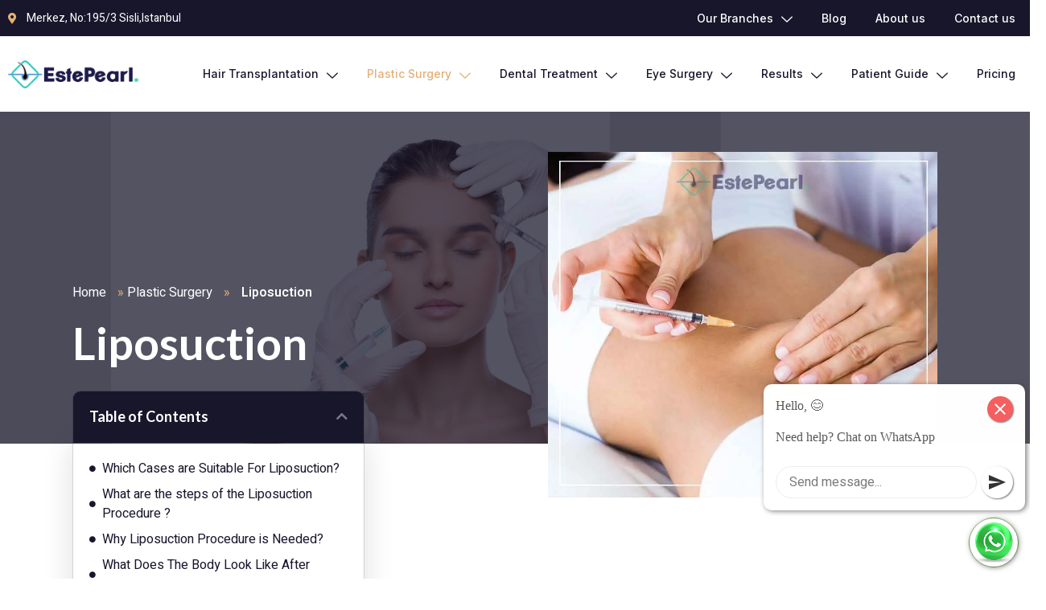

--- FILE ---
content_type: text/html; charset=UTF-8
request_url: https://estepearl.com/liposuction/
body_size: 23764
content:
<!doctype html>
<html lang="en-US">
<head>
	<meta charset="UTF-8">
		<meta name="viewport" content="width=device-width, initial-scale=1">
	<link rel="profile" href="https://gmpg.org/xfn/11">
	<meta name='robots' content='index, follow, max-image-preview:large, max-snippet:-1, max-video-preview:-1' />

	<!-- This site is optimized with the Yoast SEO Premium plugin v18.8 (Yoast SEO v26.8) - https://yoast.com/product/yoast-seo-premium-wordpress/ -->
	<title>Liposuction - Este Pearl</title>
	<meta name="description" content="Liposuction also reshapes these areas. it&#039;s also called lipoplasty and body reshaping. However, Liposuction in Turkey is still one amongst the foremost favorite kinds of esthetic surgery." />
	<link rel="canonical" href="https://estepearl.com/liposuction/" />
	<meta property="og:locale" content="en_US" />
	<meta property="og:type" content="article" />
	<meta property="og:title" content="Liposuction" />
	<meta property="og:description" content="Liposuction also reshapes these areas. it&#039;s also called lipoplasty and body reshaping. However, Liposuction in Turkey is still one amongst the foremost favorite kinds of esthetic surgery." />
	<meta property="og:url" content="https://estepearl.com/liposuction/" />
	<meta property="og:site_name" content="Este Pearl" />
	<meta property="article:publisher" content="https://www.facebook.com/estepearl/" />
	<meta property="article:published_time" content="2021-12-20T06:00:57+00:00" />
	<meta property="article:modified_time" content="2022-01-31T23:42:48+00:00" />
	<meta property="og:image" content="https://estepearl.com/wp-content/uploads/2021/12/Liposuction.jpg" />
	<meta property="og:image:width" content="900" />
	<meta property="og:image:height" content="800" />
	<meta property="og:image:type" content="image/jpeg" />
	<meta name="author" content="Este Pearl" />
	<meta name="twitter:card" content="summary_large_image" />
	<meta name="twitter:description" content="Liposuction also reshapes these areas. it&#039;s also called lipoplasty and body reshaping. However, Liposuction in Turkey is still one amongst the foremost favorite kinds of esthetic surgery." />
	<meta name="twitter:creator" content="@este_pearl" />
	<meta name="twitter:site" content="@este_pearl" />
	<meta name="twitter:label1" content="Written by" />
	<meta name="twitter:data1" content="Este Pearl" />
	<meta name="twitter:label2" content="Est. reading time" />
	<meta name="twitter:data2" content="6 minutes" />
	<script type="application/ld+json" class="yoast-schema-graph">{"@context":"https://schema.org","@graph":[{"@type":"Article","@id":"https://estepearl.com/liposuction/#article","isPartOf":{"@id":"https://estepearl.com/liposuction/"},"author":{"name":"Este Pearl","@id":"https://estepearl.com/#/schema/person/9750f7de933fc17fb563c72a368b173c"},"headline":"Liposuction","datePublished":"2021-12-20T06:00:57+00:00","dateModified":"2022-01-31T23:42:48+00:00","mainEntityOfPage":{"@id":"https://estepearl.com/liposuction/"},"wordCount":1010,"commentCount":0,"publisher":{"@id":"https://estepearl.com/#organization"},"image":{"@id":"https://estepearl.com/liposuction/#primaryimage"},"thumbnailUrl":"https://i0.wp.com/estepearl.com/wp-content/uploads/2021/12/Liposuction.jpg?fit=900%2C800&ssl=1","keywords":["Cosmetic Surgery","Esthetic Surgery","Liposuction","Plastic Surgeon","Weight Loss"],"articleSection":["Plastic Surgery"],"inLanguage":"en-US","potentialAction":[{"@type":"CommentAction","name":"Comment","target":["https://estepearl.com/liposuction/#respond"]}]},{"@type":["WebPage","MedicalWebPage"],"@id":"https://estepearl.com/liposuction/","url":"https://estepearl.com/liposuction/","name":"Liposuction - Este Pearl","isPartOf":{"@id":"https://estepearl.com/#website"},"primaryImageOfPage":{"@id":"https://estepearl.com/liposuction/#primaryimage"},"image":{"@id":"https://estepearl.com/liposuction/#primaryimage"},"thumbnailUrl":"https://i0.wp.com/estepearl.com/wp-content/uploads/2021/12/Liposuction.jpg?fit=900%2C800&ssl=1","datePublished":"2021-12-20T06:00:57+00:00","dateModified":"2022-01-31T23:42:48+00:00","description":"Liposuction also reshapes these areas. it's also called lipoplasty and body reshaping. However, Liposuction in Turkey is still one amongst the foremost favorite kinds of esthetic surgery.","breadcrumb":{"@id":"https://estepearl.com/liposuction/#breadcrumb"},"inLanguage":"en-US","potentialAction":[{"@type":"ReadAction","target":["https://estepearl.com/liposuction/"]}]},{"@type":"ImageObject","inLanguage":"en-US","@id":"https://estepearl.com/liposuction/#primaryimage","url":"https://i0.wp.com/estepearl.com/wp-content/uploads/2021/12/Liposuction.jpg?fit=900%2C800&ssl=1","contentUrl":"https://i0.wp.com/estepearl.com/wp-content/uploads/2021/12/Liposuction.jpg?fit=900%2C800&ssl=1","width":900,"height":800,"caption":"Liposuction"},{"@type":"BreadcrumbList","@id":"https://estepearl.com/liposuction/#breadcrumb","itemListElement":[{"@type":"ListItem","position":1,"name":"Home","item":"https://estepearl.com/"},{"@type":"ListItem","position":2,"name":"Plastic Surgery","item":"https://estepearl.com/category/plastic-surgery/"},{"@type":"ListItem","position":3,"name":"Liposuction"}]},{"@type":"WebSite","@id":"https://estepearl.com/#website","url":"https://estepearl.com/","name":"Este Pearl","description":"EstePearl is a the best Hair Transplant Clinic","publisher":{"@id":"https://estepearl.com/#organization"},"potentialAction":[{"@type":"SearchAction","target":{"@type":"EntryPoint","urlTemplate":"https://estepearl.com/?s={search_term_string}"},"query-input":{"@type":"PropertyValueSpecification","valueRequired":true,"valueName":"search_term_string"}}],"inLanguage":"en-US"},{"@type":"Organization","@id":"https://estepearl.com/#organization","name":"Este Pearl","url":"https://estepearl.com/","logo":{"@type":"ImageObject","inLanguage":"en-US","@id":"https://estepearl.com/#/schema/logo/image/","url":"https://i0.wp.com/estepearl.com/wp-content/uploads/2021/12/estepearl-logo.png?fit=799%2C177&ssl=1","contentUrl":"https://i0.wp.com/estepearl.com/wp-content/uploads/2021/12/estepearl-logo.png?fit=799%2C177&ssl=1","width":799,"height":177,"caption":"Este Pearl"},"image":{"@id":"https://estepearl.com/#/schema/logo/image/"},"sameAs":["https://www.facebook.com/estepearl/","https://x.com/este_pearl","https://www.instagram.com/estepearl/","https://www.linkedin.com/company/35493301/"]},{"@type":"Person","@id":"https://estepearl.com/#/schema/person/9750f7de933fc17fb563c72a368b173c","name":"Este Pearl","image":{"@type":"ImageObject","inLanguage":"en-US","@id":"https://estepearl.com/#/schema/person/image/","url":"https://secure.gravatar.com/avatar/3f0df0bcd79c6f29dbc156718f718cc0c4458cb271db73fa27753dd7c620d7e1?s=96&d=mm&r=g","contentUrl":"https://secure.gravatar.com/avatar/3f0df0bcd79c6f29dbc156718f718cc0c4458cb271db73fa27753dd7c620d7e1?s=96&d=mm&r=g","caption":"Este Pearl"},"sameAs":["https://estepearl.com"],"url":"https://estepearl.com/author/administrator/"}]}</script>
	<!-- / Yoast SEO Premium plugin. -->


<link rel='dns-prefetch' href='//stats.wp.com' />
<link rel='preconnect' href='//i0.wp.com' />
<link rel='preconnect' href='//c0.wp.com' />
<link rel="alternate" type="application/rss+xml" title="Este Pearl &raquo; Feed" href="https://estepearl.com/feed/" />
<link rel="alternate" type="application/rss+xml" title="Este Pearl &raquo; Comments Feed" href="https://estepearl.com/comments/feed/" />
<link rel="alternate" type="application/rss+xml" title="Este Pearl &raquo; Liposuction Comments Feed" href="https://estepearl.com/liposuction/feed/" />
<link rel="alternate" title="oEmbed (JSON)" type="application/json+oembed" href="https://estepearl.com/wp-json/oembed/1.0/embed?url=https%3A%2F%2Festepearl.com%2Fliposuction%2F" />
<link rel="alternate" title="oEmbed (XML)" type="text/xml+oembed" href="https://estepearl.com/wp-json/oembed/1.0/embed?url=https%3A%2F%2Festepearl.com%2Fliposuction%2F&#038;format=xml" />
<style id='wp-img-auto-sizes-contain-inline-css' type='text/css'>
img:is([sizes=auto i],[sizes^="auto," i]){contain-intrinsic-size:3000px 1500px}
/*# sourceURL=wp-img-auto-sizes-contain-inline-css */
</style>
<link rel='stylesheet' id='jetpack_related-posts-css' href='https://c0.wp.com/p/jetpack/15.4/modules/related-posts/related-posts.css' type='text/css' media='all' />
<link rel='stylesheet' id='jkit-elements-main-css' href='https://estepearl.com/wp-content/plugins/jeg-elementor-kit/assets/css/elements/main.css?ver=2.4.1' type='text/css' media='all' />
<style id='wp-emoji-styles-inline-css' type='text/css'>

	img.wp-smiley, img.emoji {
		display: inline !important;
		border: none !important;
		box-shadow: none !important;
		height: 1em !important;
		width: 1em !important;
		margin: 0 0.07em !important;
		vertical-align: -0.1em !important;
		background: none !important;
		padding: 0 !important;
	}
/*# sourceURL=wp-emoji-styles-inline-css */
</style>
<link rel='stylesheet' id='wp-block-library-css' href='https://c0.wp.com/c/6.9/wp-includes/css/dist/block-library/style.min.css' type='text/css' media='all' />
<style id='global-styles-inline-css' type='text/css'>
:root{--wp--preset--aspect-ratio--square: 1;--wp--preset--aspect-ratio--4-3: 4/3;--wp--preset--aspect-ratio--3-4: 3/4;--wp--preset--aspect-ratio--3-2: 3/2;--wp--preset--aspect-ratio--2-3: 2/3;--wp--preset--aspect-ratio--16-9: 16/9;--wp--preset--aspect-ratio--9-16: 9/16;--wp--preset--color--black: #000000;--wp--preset--color--cyan-bluish-gray: #abb8c3;--wp--preset--color--white: #ffffff;--wp--preset--color--pale-pink: #f78da7;--wp--preset--color--vivid-red: #cf2e2e;--wp--preset--color--luminous-vivid-orange: #ff6900;--wp--preset--color--luminous-vivid-amber: #fcb900;--wp--preset--color--light-green-cyan: #7bdcb5;--wp--preset--color--vivid-green-cyan: #00d084;--wp--preset--color--pale-cyan-blue: #8ed1fc;--wp--preset--color--vivid-cyan-blue: #0693e3;--wp--preset--color--vivid-purple: #9b51e0;--wp--preset--gradient--vivid-cyan-blue-to-vivid-purple: linear-gradient(135deg,rgb(6,147,227) 0%,rgb(155,81,224) 100%);--wp--preset--gradient--light-green-cyan-to-vivid-green-cyan: linear-gradient(135deg,rgb(122,220,180) 0%,rgb(0,208,130) 100%);--wp--preset--gradient--luminous-vivid-amber-to-luminous-vivid-orange: linear-gradient(135deg,rgb(252,185,0) 0%,rgb(255,105,0) 100%);--wp--preset--gradient--luminous-vivid-orange-to-vivid-red: linear-gradient(135deg,rgb(255,105,0) 0%,rgb(207,46,46) 100%);--wp--preset--gradient--very-light-gray-to-cyan-bluish-gray: linear-gradient(135deg,rgb(238,238,238) 0%,rgb(169,184,195) 100%);--wp--preset--gradient--cool-to-warm-spectrum: linear-gradient(135deg,rgb(74,234,220) 0%,rgb(151,120,209) 20%,rgb(207,42,186) 40%,rgb(238,44,130) 60%,rgb(251,105,98) 80%,rgb(254,248,76) 100%);--wp--preset--gradient--blush-light-purple: linear-gradient(135deg,rgb(255,206,236) 0%,rgb(152,150,240) 100%);--wp--preset--gradient--blush-bordeaux: linear-gradient(135deg,rgb(254,205,165) 0%,rgb(254,45,45) 50%,rgb(107,0,62) 100%);--wp--preset--gradient--luminous-dusk: linear-gradient(135deg,rgb(255,203,112) 0%,rgb(199,81,192) 50%,rgb(65,88,208) 100%);--wp--preset--gradient--pale-ocean: linear-gradient(135deg,rgb(255,245,203) 0%,rgb(182,227,212) 50%,rgb(51,167,181) 100%);--wp--preset--gradient--electric-grass: linear-gradient(135deg,rgb(202,248,128) 0%,rgb(113,206,126) 100%);--wp--preset--gradient--midnight: linear-gradient(135deg,rgb(2,3,129) 0%,rgb(40,116,252) 100%);--wp--preset--font-size--small: 13px;--wp--preset--font-size--medium: 20px;--wp--preset--font-size--large: 36px;--wp--preset--font-size--x-large: 42px;--wp--preset--spacing--20: 0.44rem;--wp--preset--spacing--30: 0.67rem;--wp--preset--spacing--40: 1rem;--wp--preset--spacing--50: 1.5rem;--wp--preset--spacing--60: 2.25rem;--wp--preset--spacing--70: 3.38rem;--wp--preset--spacing--80: 5.06rem;--wp--preset--shadow--natural: 6px 6px 9px rgba(0, 0, 0, 0.2);--wp--preset--shadow--deep: 12px 12px 50px rgba(0, 0, 0, 0.4);--wp--preset--shadow--sharp: 6px 6px 0px rgba(0, 0, 0, 0.2);--wp--preset--shadow--outlined: 6px 6px 0px -3px rgb(255, 255, 255), 6px 6px rgb(0, 0, 0);--wp--preset--shadow--crisp: 6px 6px 0px rgb(0, 0, 0);}:where(.is-layout-flex){gap: 0.5em;}:where(.is-layout-grid){gap: 0.5em;}body .is-layout-flex{display: flex;}.is-layout-flex{flex-wrap: wrap;align-items: center;}.is-layout-flex > :is(*, div){margin: 0;}body .is-layout-grid{display: grid;}.is-layout-grid > :is(*, div){margin: 0;}:where(.wp-block-columns.is-layout-flex){gap: 2em;}:where(.wp-block-columns.is-layout-grid){gap: 2em;}:where(.wp-block-post-template.is-layout-flex){gap: 1.25em;}:where(.wp-block-post-template.is-layout-grid){gap: 1.25em;}.has-black-color{color: var(--wp--preset--color--black) !important;}.has-cyan-bluish-gray-color{color: var(--wp--preset--color--cyan-bluish-gray) !important;}.has-white-color{color: var(--wp--preset--color--white) !important;}.has-pale-pink-color{color: var(--wp--preset--color--pale-pink) !important;}.has-vivid-red-color{color: var(--wp--preset--color--vivid-red) !important;}.has-luminous-vivid-orange-color{color: var(--wp--preset--color--luminous-vivid-orange) !important;}.has-luminous-vivid-amber-color{color: var(--wp--preset--color--luminous-vivid-amber) !important;}.has-light-green-cyan-color{color: var(--wp--preset--color--light-green-cyan) !important;}.has-vivid-green-cyan-color{color: var(--wp--preset--color--vivid-green-cyan) !important;}.has-pale-cyan-blue-color{color: var(--wp--preset--color--pale-cyan-blue) !important;}.has-vivid-cyan-blue-color{color: var(--wp--preset--color--vivid-cyan-blue) !important;}.has-vivid-purple-color{color: var(--wp--preset--color--vivid-purple) !important;}.has-black-background-color{background-color: var(--wp--preset--color--black) !important;}.has-cyan-bluish-gray-background-color{background-color: var(--wp--preset--color--cyan-bluish-gray) !important;}.has-white-background-color{background-color: var(--wp--preset--color--white) !important;}.has-pale-pink-background-color{background-color: var(--wp--preset--color--pale-pink) !important;}.has-vivid-red-background-color{background-color: var(--wp--preset--color--vivid-red) !important;}.has-luminous-vivid-orange-background-color{background-color: var(--wp--preset--color--luminous-vivid-orange) !important;}.has-luminous-vivid-amber-background-color{background-color: var(--wp--preset--color--luminous-vivid-amber) !important;}.has-light-green-cyan-background-color{background-color: var(--wp--preset--color--light-green-cyan) !important;}.has-vivid-green-cyan-background-color{background-color: var(--wp--preset--color--vivid-green-cyan) !important;}.has-pale-cyan-blue-background-color{background-color: var(--wp--preset--color--pale-cyan-blue) !important;}.has-vivid-cyan-blue-background-color{background-color: var(--wp--preset--color--vivid-cyan-blue) !important;}.has-vivid-purple-background-color{background-color: var(--wp--preset--color--vivid-purple) !important;}.has-black-border-color{border-color: var(--wp--preset--color--black) !important;}.has-cyan-bluish-gray-border-color{border-color: var(--wp--preset--color--cyan-bluish-gray) !important;}.has-white-border-color{border-color: var(--wp--preset--color--white) !important;}.has-pale-pink-border-color{border-color: var(--wp--preset--color--pale-pink) !important;}.has-vivid-red-border-color{border-color: var(--wp--preset--color--vivid-red) !important;}.has-luminous-vivid-orange-border-color{border-color: var(--wp--preset--color--luminous-vivid-orange) !important;}.has-luminous-vivid-amber-border-color{border-color: var(--wp--preset--color--luminous-vivid-amber) !important;}.has-light-green-cyan-border-color{border-color: var(--wp--preset--color--light-green-cyan) !important;}.has-vivid-green-cyan-border-color{border-color: var(--wp--preset--color--vivid-green-cyan) !important;}.has-pale-cyan-blue-border-color{border-color: var(--wp--preset--color--pale-cyan-blue) !important;}.has-vivid-cyan-blue-border-color{border-color: var(--wp--preset--color--vivid-cyan-blue) !important;}.has-vivid-purple-border-color{border-color: var(--wp--preset--color--vivid-purple) !important;}.has-vivid-cyan-blue-to-vivid-purple-gradient-background{background: var(--wp--preset--gradient--vivid-cyan-blue-to-vivid-purple) !important;}.has-light-green-cyan-to-vivid-green-cyan-gradient-background{background: var(--wp--preset--gradient--light-green-cyan-to-vivid-green-cyan) !important;}.has-luminous-vivid-amber-to-luminous-vivid-orange-gradient-background{background: var(--wp--preset--gradient--luminous-vivid-amber-to-luminous-vivid-orange) !important;}.has-luminous-vivid-orange-to-vivid-red-gradient-background{background: var(--wp--preset--gradient--luminous-vivid-orange-to-vivid-red) !important;}.has-very-light-gray-to-cyan-bluish-gray-gradient-background{background: var(--wp--preset--gradient--very-light-gray-to-cyan-bluish-gray) !important;}.has-cool-to-warm-spectrum-gradient-background{background: var(--wp--preset--gradient--cool-to-warm-spectrum) !important;}.has-blush-light-purple-gradient-background{background: var(--wp--preset--gradient--blush-light-purple) !important;}.has-blush-bordeaux-gradient-background{background: var(--wp--preset--gradient--blush-bordeaux) !important;}.has-luminous-dusk-gradient-background{background: var(--wp--preset--gradient--luminous-dusk) !important;}.has-pale-ocean-gradient-background{background: var(--wp--preset--gradient--pale-ocean) !important;}.has-electric-grass-gradient-background{background: var(--wp--preset--gradient--electric-grass) !important;}.has-midnight-gradient-background{background: var(--wp--preset--gradient--midnight) !important;}.has-small-font-size{font-size: var(--wp--preset--font-size--small) !important;}.has-medium-font-size{font-size: var(--wp--preset--font-size--medium) !important;}.has-large-font-size{font-size: var(--wp--preset--font-size--large) !important;}.has-x-large-font-size{font-size: var(--wp--preset--font-size--x-large) !important;}
/*# sourceURL=global-styles-inline-css */
</style>

<style id='classic-theme-styles-inline-css' type='text/css'>
/*! This file is auto-generated */
.wp-block-button__link{color:#fff;background-color:#32373c;border-radius:9999px;box-shadow:none;text-decoration:none;padding:calc(.667em + 2px) calc(1.333em + 2px);font-size:1.125em}.wp-block-file__button{background:#32373c;color:#fff;text-decoration:none}
/*# sourceURL=/wp-includes/css/classic-themes.min.css */
</style>
<link rel='stylesheet' id='hollands-web-css' href='https://estepearl.com/wp-content/themes/hollandsweb/style.min.css?ver=2.4.1' type='text/css' media='all' />
<link rel='stylesheet' id='hollands-web-theme-style-css' href='https://estepearl.com/wp-content/themes/hollandsweb/theme.min.css?ver=2.4.1' type='text/css' media='all' />
<link rel='stylesheet' id='elementor-frontend-css' href='https://estepearl.com/wp-content/plugins/elementor/assets/css/frontend-lite.min.css?ver=3.6.2' type='text/css' media='all' />
<link rel='stylesheet' id='elementor-post-72-css' href='https://estepearl.com/wp-content/uploads/elementor/css/post-72.css?ver=1649491345' type='text/css' media='all' />
<link rel='stylesheet' id='elementor-icons-css' href='https://estepearl.com/wp-content/plugins/elementor/assets/lib/eicons/css/elementor-icons.min.css?ver=5.15.0' type='text/css' media='all' />
<link rel='stylesheet' id='elementor-pro-css' href='https://estepearl.com/wp-content/plugins/elementor-pro/assets/css/frontend-lite.min.css?ver=3.5.2' type='text/css' media='all' />
<link rel='stylesheet' id='elementor-post-21-css' href='https://estepearl.com/wp-content/uploads/elementor/css/post-21.css?ver=1649491345' type='text/css' media='all' />
<link rel='stylesheet' id='elementor-post-25-css' href='https://estepearl.com/wp-content/uploads/elementor/css/post-25.css?ver=1649491345' type='text/css' media='all' />
<link rel='stylesheet' id='elementor-post-1096-css' href='https://estepearl.com/wp-content/uploads/elementor/css/post-1096.css?ver=1649491453' type='text/css' media='all' />
<link crossorigin="anonymous" rel='stylesheet' id='google-fonts-1-css' href='https://fonts.googleapis.com/css?family=Lato%3A100%2C100italic%2C200%2C200italic%2C300%2C300italic%2C400%2C400italic%2C500%2C500italic%2C600%2C600italic%2C700%2C700italic%2C800%2C800italic%2C900%2C900italic%7CHeebo%3A100%2C100italic%2C200%2C200italic%2C300%2C300italic%2C400%2C400italic%2C500%2C500italic%2C600%2C600italic%2C700%2C700italic%2C800%2C800italic%2C900%2C900italic%7CInter%3A100%2C100italic%2C200%2C200italic%2C300%2C300italic%2C400%2C400italic%2C500%2C500italic%2C600%2C600italic%2C700%2C700italic%2C800%2C800italic%2C900%2C900italic&#038;display=auto&#038;ver=6.9' type='text/css' media='all' />
<link rel='stylesheet' id='elementor-icons-shared-0-css' href='https://estepearl.com/wp-content/plugins/elementor/assets/lib/font-awesome/css/fontawesome.min.css?ver=5.15.3' type='text/css' media='all' />
<link rel='stylesheet' id='elementor-icons-fa-solid-css' href='https://estepearl.com/wp-content/plugins/elementor/assets/lib/font-awesome/css/solid.min.css?ver=5.15.3' type='text/css' media='all' />
<link rel='stylesheet' id='elementor-icons-jkiticon-css' href='https://estepearl.com/wp-content/plugins/jeg-elementor-kit/assets/fonts/jkiticon/jkiticon.css?ver=2.4.1' type='text/css' media='all' />
<link rel='stylesheet' id='elementor-icons-fa-brands-css' href='https://estepearl.com/wp-content/plugins/elementor/assets/lib/font-awesome/css/brands.min.css?ver=5.15.3' type='text/css' media='all' />
<link rel='stylesheet' id='elementor-icons-fa-regular-css' href='https://estepearl.com/wp-content/plugins/elementor/assets/lib/font-awesome/css/regular.min.css?ver=5.15.3' type='text/css' media='all' />
<script type="text/javascript" id="jetpack_related-posts-js-extra">
/* <![CDATA[ */
var related_posts_js_options = {"post_heading":"h4"};
//# sourceURL=jetpack_related-posts-js-extra
/* ]]> */
</script>
<script type="text/javascript" src="https://c0.wp.com/p/jetpack/15.4/_inc/build/related-posts/related-posts.min.js" id="jetpack_related-posts-js"></script>
<script type="text/javascript" src="https://c0.wp.com/c/6.9/wp-includes/js/jquery/jquery.min.js" id="jquery-core-js"></script>
<script type="text/javascript" src="https://c0.wp.com/c/6.9/wp-includes/js/jquery/jquery-migrate.min.js" id="jquery-migrate-js"></script>
<link rel="https://api.w.org/" href="https://estepearl.com/wp-json/" /><link rel="alternate" title="JSON" type="application/json" href="https://estepearl.com/wp-json/wp/v2/posts/828" /><link rel="EditURI" type="application/rsd+xml" title="RSD" href="https://estepearl.com/xmlrpc.php?rsd" />
<meta name="generator" content="WordPress 6.9" />
<link rel='shortlink' href='https://estepearl.com/?p=828' />
	<style>img#wpstats{display:none}</style>
		<link rel="amphtml" href="https://estepearl.com/liposuction/?amp=1"><link rel="icon" href="https://i0.wp.com/estepearl.com/wp-content/uploads/2021/12/Favicon.png?fit=32%2C32&#038;ssl=1" sizes="32x32" />
<link rel="icon" href="https://i0.wp.com/estepearl.com/wp-content/uploads/2021/12/Favicon.png?fit=128%2C128&#038;ssl=1" sizes="192x192" />
<link rel="apple-touch-icon" href="https://i0.wp.com/estepearl.com/wp-content/uploads/2021/12/Favicon.png?fit=128%2C128&#038;ssl=1" />
<meta name="msapplication-TileImage" content="https://i0.wp.com/estepearl.com/wp-content/uploads/2021/12/Favicon.png?fit=128%2C128&#038;ssl=1" />
<style id="jeg_dynamic_css" type="text/css" data-type="jeg_custom-css"></style><link rel='stylesheet' id='magnific-popup-css' href='https://estepearl.com/wp-content/plugins/jeg-elementor-kit/assets/js/magnific-popup/magnific-popup.css?ver=1.1.0' type='text/css' media='all' />
<link rel='stylesheet' id='e-animations-css' href='https://estepearl.com/wp-content/plugins/elementor/assets/lib/animations/animations.min.css?ver=3.6.2' type='text/css' media='all' />
</head>
<body class="wp-singular post-template-default single single-post postid-828 single-format-standard wp-custom-logo wp-theme-hollandsweb jkit-color-scheme elementor-default elementor-kit-72 elementor-page-1096">

		<div data-elementor-type="header" data-elementor-id="21" class="elementor elementor-21 elementor-location-header">
		<div class="elementor-section-wrap">
					<section class="elementor-section elementor-top-section elementor-element elementor-element-c8e47b7 elementor-section-content-middle elementor-hidden-tablet elementor-hidden-mobile elementor-section-boxed elementor-section-height-default elementor-section-height-default" data-id="c8e47b7" data-element_type="section" data-settings="{&quot;background_background&quot;:&quot;classic&quot;}">
						<div class="elementor-container elementor-column-gap-default">
					<div class="elementor-column elementor-col-50 elementor-top-column elementor-element elementor-element-52a37c67" data-id="52a37c67" data-element_type="column">
			<div class="elementor-widget-wrap elementor-element-populated">
								<div class="elementor-element elementor-element-67d21555 elementor-icon-list--layout-inline elementor-list-item-link-full_width elementor-widget elementor-widget-icon-list" data-id="67d21555" data-element_type="widget" data-widget_type="icon-list.default">
				<div class="elementor-widget-container">
			<link rel="stylesheet" href="https://estepearl.com/wp-content/plugins/elementor/assets/css/widget-icon-list.min.css">		<ul class="elementor-icon-list-items elementor-inline-items">
							<li class="elementor-icon-list-item elementor-inline-item">
											<a href="https://www.google.com/maps/place/%D8%A7%D9%8A%D8%B3%D8%AA%D8%A9+%D8%A8%D9%8A%D8%B1%D9%84+-+%D8%B2%D8%B1%D8%A7%D8%B9%D8%A9+%D8%A7%D9%84%D8%B4%D8%B9%D8%B1+%D9%81%D9%8A+%D8%AA%D8%B1%D9%83%D9%8A%D8%A7+%D8%A7%D8%B3%D8%B7%D9%86%D8%A8%D9%88%D9%84%E2%80%AD/@41.0593416,28.9870673,15z/data=!4m2!3m1!1s0x0:0xf2dec86f25d2eec0?sa=X&#038;ved=2ahUKEwjVv9SyrJzrAhVCtHEKHdolAu8Q_BIwE3oECBQQCA">

												<span class="elementor-icon-list-icon">
							<i aria-hidden="true" class="fas fa-map-marker-alt"></i>						</span>
										<span class="elementor-icon-list-text">Merkez, No:195/3 Sisli,Istanbul</span>
											</a>
									</li>
						</ul>
				</div>
				</div>
					</div>
		</div>
				<div class="elementor-column elementor-col-50 elementor-top-column elementor-element elementor-element-fbc628e elementor-hidden-mobile" data-id="fbc628e" data-element_type="column">
			<div class="elementor-widget-wrap elementor-element-populated">
								<div class="elementor-element elementor-element-1eee609 jkit-menu-direction-flex elementor-widget elementor-widget-jkit_nav_menu" data-id="1eee609" data-element_type="widget" data-widget_type="jkit_nav_menu.default">
				<div class="elementor-widget-container">
			<div  class="jeg-elementor-kit jkit-nav-menu break-point-tablet submenu-click-title jeg_module_828__697115ef1e918"  data-item-indicator="&lt;i aria-hidden=&quot;true&quot; class=&quot;jki jki-down-arrow1-light&quot;&gt;&lt;/i&gt;"><button class="jkit-hamburger-menu"><i aria-hidden="true" class="fas fa-bars"></i></button>
        <div class="jkit-menu-wrapper"><div class="jkit-menu-container"><ul id="menu-top-menu" class="jkit-menu"><li id="menu-item-1486" class="menu-item menu-item-type-post_type menu-item-object-page menu-item-has-children menu-item-1486"><a href="https://estepearl.com/branches/">Our Branches</a>
<ul class="sub-menu">
	<li id="menu-item-1489" class="menu-item menu-item-type-post_type menu-item-object-page menu-item-1489"><a href="https://estepearl.com/branches/turkey/">Turkey</a></li>
	<li id="menu-item-1488" class="menu-item menu-item-type-post_type menu-item-object-page menu-item-1488"><a href="https://estepearl.com/branches/brazil/">Brazil</a></li>
	<li id="menu-item-1487" class="menu-item menu-item-type-post_type menu-item-object-page menu-item-1487"><a href="https://estepearl.com/branches/mexico/">Mexico</a></li>
</ul>
</li>
<li id="menu-item-46" class="menu-item menu-item-type-post_type menu-item-object-page current_page_parent menu-item-46"><a href="https://estepearl.com/blog/">Blog</a></li>
<li id="menu-item-44" class="menu-item menu-item-type-post_type menu-item-object-page menu-item-44"><a href="https://estepearl.com/about-us/">About us</a></li>
<li id="menu-item-45" class="menu-item menu-item-type-post_type menu-item-object-page menu-item-45"><a href="https://estepearl.com/contact-us/">Contact us</a></li>
</ul></div>
            <div class="jkit-nav-identity-panel">
                <div class="jkit-nav-site-title"><a href="https://estepearl.com" class="jkit-nav-logo"><img src="https://i0.wp.com/estepearl.com/wp-content/uploads/2021/12/estepearl-logo.png?fit=799%2C177&#038;ssl=1" ></a></div>
                <button class="jkit-close-menu"><i aria-hidden="true" class="fas fa-times"></i></button>
            </div>
        </div>
        <div class="jkit-overlay"></div></div>		</div>
				</div>
					</div>
		</div>
							</div>
		</section>
				<section class="elementor-section elementor-top-section elementor-element elementor-element-2d6b1cbb elementor-section-content-middle elementor-section-boxed elementor-section-height-default elementor-section-height-default" data-id="2d6b1cbb" data-element_type="section" data-settings="{&quot;background_background&quot;:&quot;classic&quot;}">
						<div class="elementor-container elementor-column-gap-default">
					<div class="elementor-column elementor-col-50 elementor-top-column elementor-element elementor-element-168572ef" data-id="168572ef" data-element_type="column">
			<div class="elementor-widget-wrap elementor-element-populated">
								<div class="elementor-element elementor-element-5065730a elementor-widget elementor-widget-image" data-id="5065730a" data-element_type="widget" data-widget_type="image.default">
				<div class="elementor-widget-container">
			<style>/*! elementor - v3.6.2 - 04-04-2022 */
.elementor-widget-image{text-align:center}.elementor-widget-image a{display:inline-block}.elementor-widget-image a img[src$=".svg"]{width:48px}.elementor-widget-image img{vertical-align:middle;display:inline-block}</style>													<a href="https://www.estepearl.com/">
							<img width="799" height="177" src="https://i0.wp.com/estepearl.com/wp-content/uploads/2021/12/estepearl-logo.png?fit=799%2C177&amp;ssl=1" class="attachment-full size-full" alt="estepearl-logo" srcset="https://i0.wp.com/estepearl.com/wp-content/uploads/2021/12/estepearl-logo.png?w=799&amp;ssl=1 799w, https://i0.wp.com/estepearl.com/wp-content/uploads/2021/12/estepearl-logo.png?resize=300%2C66&amp;ssl=1 300w, https://i0.wp.com/estepearl.com/wp-content/uploads/2021/12/estepearl-logo.png?resize=768%2C170&amp;ssl=1 768w" sizes="(max-width: 799px) 100vw, 799px" />								</a>
															</div>
				</div>
					</div>
		</div>
				<div class="elementor-column elementor-col-50 elementor-top-column elementor-element elementor-element-313ce606" data-id="313ce606" data-element_type="column">
			<div class="elementor-widget-wrap elementor-element-populated">
								<div class="elementor-element elementor-element-631bd57 jkit-menu-direction-flex elementor-widget elementor-widget-jkit_nav_menu" data-id="631bd57" data-element_type="widget" data-widget_type="jkit_nav_menu.default">
				<div class="elementor-widget-container">
			<div  class="jeg-elementor-kit jkit-nav-menu break-point-tablet submenu-click-title jeg_module_828_1_697115ef22b72"  data-item-indicator="&lt;i aria-hidden=&quot;true&quot; class=&quot;jki jki-down-arrow1-light&quot;&gt;&lt;/i&gt;"><button class="jkit-hamburger-menu"><i aria-hidden="true" class="fas fa-bars"></i></button>
        <div class="jkit-menu-wrapper"><div class="jkit-menu-container"><ul id="menu-main-menu" class="jkit-menu"><li id="menu-item-42" class="menu-item menu-item-type-post_type menu-item-object-page menu-item-has-children menu-item-42"><a href="https://estepearl.com/hair-transplantation/">Hair Transplantation</a>
<ul class="sub-menu">
	<li id="menu-item-1066" class="menu-item menu-item-type-post_type menu-item-object-post menu-item-1066"><a href="https://estepearl.com/sapphire-fue-hair-transplant/">Sapphire Fue Hair Transplant</a></li>
	<li id="menu-item-1056" class="menu-item menu-item-type-post_type menu-item-object-post menu-item-1056"><a href="https://estepearl.com/fue-hair-transplant/">FUE Hair Transplant</a></li>
	<li id="menu-item-1051" class="menu-item menu-item-type-post_type menu-item-object-post menu-item-1051"><a href="https://estepearl.com/dhi-hair-transplant/">DHI Hair Transplant</a></li>
	<li id="menu-item-1599" class="menu-item menu-item-type-post_type menu-item-object-post menu-item-1599"><a href="https://estepearl.com/unshaven-hair-transplant/">Unshaven Hair Transplant</a></li>
	<li id="menu-item-1057" class="menu-item menu-item-type-post_type menu-item-object-post menu-item-1057"><a href="https://estepearl.com/hair-transplant-for-women/">Hair Transplant For Women</a></li>
	<li id="menu-item-1046" class="menu-item menu-item-type-post_type menu-item-object-post menu-item-1046"><a href="https://estepearl.com/beard-transplant/">Beard Transplant</a></li>
	<li id="menu-item-1053" class="menu-item menu-item-type-post_type menu-item-object-post menu-item-1053"><a href="https://estepearl.com/eyebrow-transplant/">Eyebrow Transplant</a></li>
	<li id="menu-item-1600" class="menu-item menu-item-type-post_type menu-item-object-page menu-item-1600"><a href="https://estepearl.com/hair-graft-calculator/">Hair Graft Calculator</a></li>
</ul>
</li>
<li id="menu-item-43" class="menu-item menu-item-type-post_type menu-item-object-page current-menu-ancestor current-menu-parent current_page_parent current_page_ancestor menu-item-has-children menu-item-43"><a href="https://estepearl.com/plastic-surgery/">Plastic Surgery</a>
<ul class="sub-menu">
	<li id="menu-item-1045" class="menu-item menu-item-type-post_type menu-item-object-post menu-item-1045"><a href="https://estepearl.com/abdominoplasty-tummy-tuck/">Abdominoplasty (Tummy Tuck)</a></li>
	<li id="menu-item-1060" class="menu-item menu-item-type-post_type menu-item-object-post current-menu-item menu-item-1060"><a href="https://estepearl.com/liposuction/" aria-current="page">Liposuction</a></li>
	<li id="menu-item-1047" class="menu-item menu-item-type-post_type menu-item-object-post menu-item-1047"><a href="https://estepearl.com/breast-augmentation/">Breast Augmentation</a></li>
	<li id="menu-item-1048" class="menu-item menu-item-type-post_type menu-item-object-post menu-item-1048"><a href="https://estepearl.com/breast-lift/">Breast Lift</a></li>
	<li id="menu-item-1065" class="menu-item menu-item-type-post_type menu-item-object-post menu-item-1065"><a href="https://estepearl.com/rhinoplasty-nose-job/">Rhinoplasty (Nose Job)</a></li>
	<li id="menu-item-1059" class="menu-item menu-item-type-post_type menu-item-object-post menu-item-1059"><a href="https://estepearl.com/lip-augmentation/">Lip Augmentation</a></li>
	<li id="menu-item-1054" class="menu-item menu-item-type-post_type menu-item-object-post menu-item-1054"><a href="https://estepearl.com/facelift/">Facelift</a></li>
	<li id="menu-item-1782" class="menu-item menu-item-type-post_type menu-item-object-post menu-item-1782"><a href="https://estepearl.com/otoplasty-ear-surgery/">Otoplasty (Ear Surgery)</a></li>
</ul>
</li>
<li id="menu-item-40" class="menu-item menu-item-type-post_type menu-item-object-page menu-item-has-children menu-item-40"><a href="https://estepearl.com/dental-treatment/">Dental Treatment</a>
<ul class="sub-menu">
	<li id="menu-item-1049" class="menu-item menu-item-type-post_type menu-item-object-post menu-item-1049"><a href="https://estepearl.com/dental-implants/">Dental Implants</a></li>
	<li id="menu-item-1058" class="menu-item menu-item-type-post_type menu-item-object-post menu-item-1058"><a href="https://estepearl.com/hollywood-smile/">Hollywood Smile</a></li>
	<li id="menu-item-1068" class="menu-item menu-item-type-post_type menu-item-object-post menu-item-1068"><a href="https://estepearl.com/teeth-whitening/">Teeth Whitening</a></li>
	<li id="menu-item-1052" class="menu-item menu-item-type-post_type menu-item-object-post menu-item-1052"><a href="https://estepearl.com/endodontic/">Endodontic</a></li>
	<li id="menu-item-1061" class="menu-item menu-item-type-post_type menu-item-object-post menu-item-1061"><a href="https://estepearl.com/orthodontics/">Orthodontics</a></li>
	<li id="menu-item-1050" class="menu-item menu-item-type-post_type menu-item-object-post menu-item-1050"><a href="https://estepearl.com/dental-laser/">Dental Laser</a></li>
	<li id="menu-item-1063" class="menu-item menu-item-type-post_type menu-item-object-post menu-item-1063"><a href="https://estepearl.com/periodontology/">Periodontology</a></li>
	<li id="menu-item-1070" class="menu-item menu-item-type-post_type menu-item-object-post menu-item-1070"><a href="https://estepearl.com/zirconium/">Zirconium</a></li>
</ul>
</li>
<li id="menu-item-41" class="menu-item menu-item-type-post_type menu-item-object-page menu-item-has-children menu-item-41"><a href="https://estepearl.com/eye-surgery/">Eye Surgery</a>
<ul class="sub-menu">
	<li id="menu-item-1062" class="menu-item menu-item-type-post_type menu-item-object-post menu-item-1062"><a href="https://estepearl.com/otoplasty-ear-surgery/">Otoplasty (Ear Surgery)</a></li>
	<li id="menu-item-1064" class="menu-item menu-item-type-post_type menu-item-object-post menu-item-1064"><a href="https://estepearl.com/refractive-surgery/">Refractive Surgery</a></li>
	<li id="menu-item-1069" class="menu-item menu-item-type-post_type menu-item-object-post menu-item-1069"><a href="https://estepearl.com/trifocal-lens/">Trifocal Lens</a></li>
	<li id="menu-item-1067" class="menu-item menu-item-type-post_type menu-item-object-post menu-item-1067"><a href="https://estepearl.com/smile-laser/">Smile Laser</a></li>
	<li id="menu-item-1055" class="menu-item menu-item-type-post_type menu-item-object-post menu-item-1055"><a href="https://estepearl.com/femto-lasik-laser/">Femto Lasik Laser</a></li>
</ul>
</li>
<li id="menu-item-1592" class="menu-item menu-item-type-custom menu-item-object-custom menu-item-has-children menu-item-1592"><a>Results</a>
<ul class="sub-menu">
	<li id="menu-item-1594" class="menu-item menu-item-type-custom menu-item-object-custom menu-item-1594"><a href="#">Videos</a></li>
	<li id="menu-item-1593" class="menu-item menu-item-type-post_type menu-item-object-page menu-item-1593"><a href="https://estepearl.com/testimonials/">Testimonials</a></li>
	<li id="menu-item-1595" class="menu-item menu-item-type-custom menu-item-object-custom menu-item-1595"><a href="#">Before After</a></li>
</ul>
</li>
<li id="menu-item-1583" class="menu-item menu-item-type-post_type menu-item-object-page menu-item-has-children menu-item-1583"><a href="https://estepearl.com/patient-guide/">Patient Guide</a>
<ul class="sub-menu">
	<li id="menu-item-1588" class="menu-item menu-item-type-post_type menu-item-object-post menu-item-1588"><a href="https://estepearl.com/before-the-operation-starts/">Before The Hair Transplantation Operation Starts</a></li>
	<li id="menu-item-1587" class="menu-item menu-item-type-post_type menu-item-object-post menu-item-1587"><a href="https://estepearl.com/hair-transplant-procedure-steps/">Hair Transplant Procedure Steps</a></li>
	<li id="menu-item-1586" class="menu-item menu-item-type-post_type menu-item-object-post menu-item-1586"><a href="https://estepearl.com/hair-wash-after-hair-transplant/">Hair Wash After Hair Transplant</a></li>
	<li id="menu-item-1585" class="menu-item menu-item-type-post_type menu-item-object-post menu-item-1585"><a href="https://estepearl.com/long-term-hair-care-after-operation/">Long Term Hair Care After Operation</a></li>
	<li id="menu-item-1584" class="menu-item menu-item-type-post_type menu-item-object-post menu-item-1584"><a href="https://estepearl.com/hair-transplant-in-turkey/">Hair Transplant In Turkey</a></li>
</ul>
</li>
<li id="menu-item-1591" class="menu-item menu-item-type-post_type menu-item-object-page menu-item-1591"><a href="https://estepearl.com/hair-transplant-cost/">Pricing</a></li>
<li id="menu-item-2157" class="menu-item menu-item-type-post_type menu-item-object-page current_page_parent menu-item-2157"><a href="https://estepearl.com/blog/">Blog</a></li>
</ul></div>
            <div class="jkit-nav-identity-panel">
                <div class="jkit-nav-site-title"><a href="https://estepearl.com" class="jkit-nav-logo"><img src="https://i0.wp.com/estepearl.com/wp-content/uploads/2021/12/estepearl-logo.png?fit=799%2C177&#038;ssl=1" ></a></div>
                <button class="jkit-close-menu"><i aria-hidden="true" class="fas fa-times"></i></button>
            </div>
        </div>
        <div class="jkit-overlay"></div></div>		</div>
				</div>
					</div>
		</div>
							</div>
		</section>
				</div>
		</div>
				<div data-elementor-type="single-post" data-elementor-id="1096" class="elementor elementor-1096 elementor-location-single post-828 post type-post status-publish format-standard has-post-thumbnail hentry category-plastic-surgery tag-cosmetic-surgery tag-esthetic-surgery tag-liposuction tag-plastic-surgeon tag-weight-loss">
		<div class="elementor-section-wrap">
					<section class="elementor-section elementor-top-section elementor-element elementor-element-5806e8ff elementor-section-full_width elementor-section-height-min-height elementor-section-items-stretch elementor-section-content-bottom elementor-section-height-default" data-id="5806e8ff" data-element_type="section">
							<div class="elementor-background-overlay"></div>
							<div class="elementor-container elementor-column-gap-no">
					<div class="elementor-column elementor-col-50 elementor-top-column elementor-element elementor-element-708fbeac" data-id="708fbeac" data-element_type="column" data-settings="{&quot;background_background&quot;:&quot;classic&quot;}">
			<div class="elementor-widget-wrap elementor-element-populated">
					<div class="elementor-background-overlay"></div>
								<div class="elementor-element elementor-element-92d7776 elementor-align-left elementor-mobile-align-left elementor-widget elementor-widget-breadcrumbs" data-id="92d7776" data-element_type="widget" data-widget_type="breadcrumbs.default">
				<div class="elementor-widget-container">
			<p id="breadcrumbs"><span><span><a href="https://estepearl.com/">Home</a></span> » <span><a href="https://estepearl.com/category/plastic-surgery/">Plastic Surgery</a></span> » <span class="breadcrumb_last" aria-current="page"><strong>Liposuction</strong></span></span></p>		</div>
				</div>
				<div class="elementor-element elementor-element-3801744e elementor-widget elementor-widget-theme-post-title elementor-page-title elementor-widget-heading" data-id="3801744e" data-element_type="widget" data-widget_type="theme-post-title.default">
				<div class="elementor-widget-container">
			<h1 class="elementor-heading-title elementor-size-default">Liposuction</h1>		</div>
				</div>
					</div>
		</div>
				<div class="elementor-column elementor-col-50 elementor-top-column elementor-element elementor-element-145cb054" data-id="145cb054" data-element_type="column">
			<div class="elementor-widget-wrap elementor-element-populated">
								<div class="elementor-element elementor-element-6ab7feb4 elementor-widget elementor-widget-theme-post-featured-image elementor-widget-image" data-id="6ab7feb4" data-element_type="widget" data-widget_type="theme-post-featured-image.default">
				<div class="elementor-widget-container">
															<img width="900" height="800" src="https://i0.wp.com/estepearl.com/wp-content/uploads/2021/12/Liposuction.jpg?fit=900%2C800&amp;ssl=1" class="attachment-full size-full" alt="Liposuction" srcset="https://i0.wp.com/estepearl.com/wp-content/uploads/2021/12/Liposuction.jpg?w=900&amp;ssl=1 900w, https://i0.wp.com/estepearl.com/wp-content/uploads/2021/12/Liposuction.jpg?resize=300%2C267&amp;ssl=1 300w, https://i0.wp.com/estepearl.com/wp-content/uploads/2021/12/Liposuction.jpg?resize=768%2C683&amp;ssl=1 768w" sizes="(max-width: 900px) 100vw, 900px" />															</div>
				</div>
					</div>
		</div>
							</div>
		</section>
				<section class="elementor-section elementor-top-section elementor-element elementor-element-7855ffd7 elementor-section-full_width elementor-section-height-default elementor-section-height-default" data-id="7855ffd7" data-element_type="section">
						<div class="elementor-container elementor-column-gap-no">
					<div class="elementor-column elementor-col-50 elementor-top-column elementor-element elementor-element-485a045c" data-id="485a045c" data-element_type="column">
			<div class="elementor-widget-wrap elementor-element-populated">
								<div class="elementor-element elementor-element-1e070d61 elementor-toc--minimized-on-tablet elementor-widget elementor-widget-table-of-contents" data-id="1e070d61" data-element_type="widget" data-settings="{&quot;headings_by_tags&quot;:[&quot;h2&quot;],&quot;exclude_headings_by_selector&quot;:[],&quot;marker_view&quot;:&quot;bullets&quot;,&quot;icon&quot;:{&quot;value&quot;:&quot;fas fa-circle&quot;,&quot;library&quot;:&quot;fa-solid&quot;},&quot;minimize_box&quot;:&quot;yes&quot;,&quot;minimized_on&quot;:&quot;tablet&quot;,&quot;hierarchical_view&quot;:&quot;yes&quot;,&quot;min_height&quot;:{&quot;unit&quot;:&quot;px&quot;,&quot;size&quot;:&quot;&quot;,&quot;sizes&quot;:[]},&quot;min_height_tablet&quot;:{&quot;unit&quot;:&quot;px&quot;,&quot;size&quot;:&quot;&quot;,&quot;sizes&quot;:[]},&quot;min_height_mobile&quot;:{&quot;unit&quot;:&quot;px&quot;,&quot;size&quot;:&quot;&quot;,&quot;sizes&quot;:[]}}" data-widget_type="table-of-contents.default">
				<div class="elementor-widget-container">
			<style>/*! elementor-pro - v3.5.2 - 28-11-2021 */
.elementor-widget-table-of-contents .elementor-toc__header-title{color:var(--header-color)}.elementor-widget-table-of-contents.elementor-toc--collapsed .elementor-toc__toggle-button--collapse,.elementor-widget-table-of-contents:not(.elementor-toc--collapsed) .elementor-toc__toggle-button--expand{display:none}.elementor-widget-table-of-contents .elementor-widget-container{min-height:var(--box-min-height);border:var(--box-border-width,1px) solid var(--box-border-color,#a4afb7);border-radius:var(--box-border-radius,3px);background-color:var(--box-background-color);-webkit-transition:min-height .4s;-o-transition:min-height .4s;transition:min-height .4s;overflow:hidden}.elementor-toc__header{display:-webkit-box;display:-ms-flexbox;display:flex;-webkit-box-align:center;-ms-flex-align:center;align-items:center;-webkit-box-pack:justify;-ms-flex-pack:justify;justify-content:space-between;padding:var(--box-padding,20px);background-color:var(--header-background-color);border-bottom:var(--separator-width,1px) solid var(--box-border-color,#a4afb7)}.elementor-toc__header-title{font-size:18px;margin:0;color:var(--header-color)}.elementor-toc__toggle-button{cursor:pointer;display:-webkit-inline-box;display:-ms-inline-flexbox;display:inline-flex}.elementor-toc__toggle-button i{color:var(--toggle-button-color)}.elementor-toc__toggle-button svg{height:1em;width:1em;fill:var(--toggle-button-color)}.elementor-toc__spinner-container{text-align:center}.elementor-toc__spinner{font-size:2em}.elementor-toc__spinner.e-font-icon-svg{height:1em;width:1em}.elementor-toc__body{padding:var(--box-padding,20px);max-height:var(--toc-body-max-height);overflow-y:auto}.elementor-toc__body::-webkit-scrollbar{width:7px}.elementor-toc__body::-webkit-scrollbar-thumb{background-color:#c2cbd2;border-radius:10px}.elementor-toc__list-wrapper{list-style:none;padding:0}.elementor-toc__list-item{margin-bottom:.5em}.elementor-toc__list-item.elementor-item-active{font-weight:700}.elementor-toc__list-item .elementor-toc__list-wrapper{margin-top:.5em;margin-left:var(--nested-list-indent,1em)}.elementor-toc__list-item-text:hover{color:var(--item-text-hover-color);-webkit-text-decoration:var(--item-text-hover-decoration);text-decoration:var(--item-text-hover-decoration)}.elementor-toc__list-item-text.elementor-item-active{color:var(--item-text-active-color);-webkit-text-decoration:var(--item-text-active-decoration);text-decoration:var(--item-text-active-decoration)}.elementor-toc__list-item-text-wrapper{display:-webkit-box;display:-ms-flexbox;display:flex;-webkit-box-align:center;-ms-flex-align:center;align-items:center}.elementor-toc__list-item-text-wrapper:before,.elementor-toc__list-item-text-wrapper i{margin-right:8px;color:var(--marker-color)}.elementor-toc__list-item-text-wrapper svg{margin-right:8px;fill:var(--marker-color);height:var(--marker-size,.5em);width:var(--marker-size,.5em)}.elementor-toc__list-item-text-wrapper i{font-size:var(--marker-size,.5em)}.elementor-toc__list-item-text-wrapper:before{font-size:var(--marker-size,1em)}.elementor-toc--content-ellipsis .elementor-toc__list-item-text{white-space:nowrap;overflow:hidden;-o-text-overflow:ellipsis;text-overflow:ellipsis}.elementor-toc__list-items--collapsible>.elementor-toc__list-wrapper>.elementor-toc__list-item>.elementor-toc__list-wrapper{display:none}.elementor-toc__heading-anchor{position:absolute}.elementor-toc__body .elementor-toc__list-item-text{color:var(--item-text-color);-webkit-text-decoration:var(--item-text-decoration);text-decoration:var(--item-text-decoration)}.elementor-toc__body .elementor-toc__list-item-text:hover{color:var(--item-text-hover-color);-webkit-text-decoration:var(--item-text-hover-decoration);text-decoration:var(--item-text-hover-decoration)}.elementor-toc__body .elementor-toc__list-item-text.elementor-item-active{color:var(--item-text-active-color);-webkit-text-decoration:var(--item-text-active-decoration);text-decoration:var(--item-text-active-decoration)}ol.elementor-toc__list-wrapper{counter-reset:item}ol.elementor-toc__list-wrapper .elementor-toc__list-item{counter-increment:item}ol.elementor-toc__list-wrapper .elementor-toc__list-item-text-wrapper:before{content:counters(item,".") ". "}@media only screen and (max-width:-1px){.elementor-toc--minimized-on-tablet_extra .elementor-toc__body{display:none}}@media only screen and (max-width:1024px){.elementor-toc--minimized-on-tablet .elementor-toc__body{display:none}}@media only screen and (max-width:-1px){.elementor-toc--minimized-on-mobile_extra .elementor-toc__body{display:none}}@media only screen and (max-width:767px){.elementor-toc--minimized-on-mobile .elementor-toc__body{display:none}}</style>		<div class="elementor-toc__header">
			<h4 class="elementor-toc__header-title">
				Table of Contents			</h4>
							<div class="elementor-toc__toggle-button elementor-toc__toggle-button--expand"><i class="fas fa-chevron-down"></i></div>
				<div class="elementor-toc__toggle-button elementor-toc__toggle-button--collapse"><i class="fas fa-chevron-up"></i></div>
					</div>
		<div class="elementor-toc__body">
			<div class="elementor-toc__spinner-container">
				<i class="elementor-toc__spinner eicon-animation-spin eicon-loading" aria-hidden="true"></i>			</div>
		</div>
				</div>
				</div>
					</div>
		</div>
				<div class="elementor-column elementor-col-50 elementor-top-column elementor-element elementor-element-e87b230" data-id="e87b230" data-element_type="column">
			<div class="elementor-widget-wrap">
									</div>
		</div>
							</div>
		</section>
				<section class="elementor-section elementor-top-section elementor-element elementor-element-45a82175 elementor-section-full_width elementor-section-height-default elementor-section-height-default" data-id="45a82175" data-element_type="section">
						<div class="elementor-container elementor-column-gap-no">
					<div class="elementor-column elementor-col-25 elementor-top-column elementor-element elementor-element-56af1419" data-id="56af1419" data-element_type="column">
			<div class="elementor-widget-wrap elementor-element-populated">
								<div class="elementor-element elementor-element-18457f1c animated-slow elementor-absolute elementor-invisible elementor-widget elementor-widget-spacer" data-id="18457f1c" data-element_type="widget" data-settings="{&quot;_animation&quot;:&quot;fadeInLeft&quot;,&quot;_position&quot;:&quot;absolute&quot;}" data-widget_type="spacer.default">
				<div class="elementor-widget-container">
			<style>/*! elementor - v3.6.2 - 04-04-2022 */
.e-container.e-container--row .elementor-spacer-inner{width:var(--spacer-size)}.e-container.e-container--column .elementor-spacer-inner,.elementor-column .elementor-spacer-inner{height:var(--spacer-size)}</style>		<div class="elementor-spacer">
			<div class="elementor-spacer-inner"></div>
		</div>
				</div>
				</div>
					</div>
		</div>
				<div class="elementor-column elementor-col-25 elementor-top-column elementor-element elementor-element-2377be84" data-id="2377be84" data-element_type="column">
			<div class="elementor-widget-wrap elementor-element-populated">
								<div class="elementor-element elementor-element-523ce7d2 elementor-widget elementor-widget-theme-post-content" data-id="523ce7d2" data-element_type="widget" data-widget_type="theme-post-content.default">
				<div class="elementor-widget-container">
			<p>Liposuction also reshapes these areas. it&#8217;s also called lipoplasty and body reshaping. However, <a href="https://estepearl.com/"><strong>Liposuction in Turkey</strong></a> is still one amongst the foremost favorite kinds of esthetic surgery.</p>
<h2><strong>Which Cases are Suitable For Liposuction?</strong></h2>
<p>You might be a candidate for liposuction if you&#8217;ve got excess <strong>body fat</strong> in specific spots but otherwise have a stable weight. Candidates purported to provide the subsequent conditions:</p>
<ul>
<li>Adults within 30% of their ideal weight who have firm, elastic skin and good muscular tonus.</li>
<li>Healthy individuals who don&#8217;t have a life-threatening illness or medical conditions that may impair healing.</li>
<li>Non-smokers.</li>
<li>Individuals with a positive outlook and specific goals in mind for body contouring.</li>
</ul>
<p>&nbsp;</p>
<p><img data-recalc-dims="1" decoding="async" class="alignnone wp-image-907 size-full" src="https://i0.wp.com/estepearl.com/wp-content/uploads/2021/12/Liposuctionn.jpg?resize=800%2C356&#038;ssl=1" alt="Liposuctionn" width="800" height="356" srcset="https://i0.wp.com/estepearl.com/wp-content/uploads/2021/12/Liposuctionn.jpg?w=1000&amp;ssl=1 1000w, https://i0.wp.com/estepearl.com/wp-content/uploads/2021/12/Liposuctionn.jpg?resize=300%2C134&amp;ssl=1 300w, https://i0.wp.com/estepearl.com/wp-content/uploads/2021/12/Liposuctionn.jpg?resize=768%2C342&amp;ssl=1 768w" sizes="(max-width: 800px) 100vw, 800px" /></p>
<h2><strong>What are the steps of the Liposuction Procedure ?</strong></h2>
<h3><strong>Step 1 – Anesthesia: </strong></h3>
<p>Medications are administered for your comfort during the surgical treatment. the alternatives include local anaesthesia, intravenous sedation, and general anaesthesia. Our doctor will recommend the most effective choice for you.</p>
<h3><strong>Step 2 – The Incision and Removing Excess Fat: </strong></h3>
<p>Liposuction is performed through small, inconspicuous incisions. First, diluted anesthesia is infused to scale back bleeding and pain , Then a skinny hollow tube, is inserted through the incisions to extract excess fat employing a controlled back and forth motion. The dislodged fat is then suctioned out of the body employing a surgical vacuum or syringe attached to the cannula.</p>
<h3><strong>Step 3 – Closing The Wound: </strong></h3>
<p>After step 2, the incisions are closed and bandaged. Drains are placed so as to soak up the surplus liquid remaining within the skin. it&#8217;s recommended to wear compression garments for 3-4 weeks to forestall edema.</p>
<h3><strong>Step 4 – See the Results: </strong></h3>
<p>Your improved body contour are going to be apparent once the swelling and fluid retention commonly experienced following liposuction subside. Following your physician’s instructions is vital to the success of your surgery. It’s important that the surgical incisions don&#8217;t seem to be subjected to excessive force, swelling, abrasion, or motion during the time of healing. Your doctor will offer you specific instructions on the way to take care of yourself.</p>
<h2><strong>Why Liposuction Procedure is Needed?</strong></h2>
<p><strong>Fat</strong> within the body is one in every of the foremost common problems. There are different treatment methods to induce eliminate these regional oils. the foremost widely used of those methods is liposuction. it&#8217;s an operation that aims to get rid of fat within the abdominal region, back, hips, waist, legs and arms. More women are undergoing this operation. This doesn&#8217;t mean that liposuction is merely for girls. Liposuction is additionally very hip with men.</p>
<p>The <strong>liposuction</strong> isn&#8217;t a slimming method. It are often done if the patient only has excessive fat in certain parts of his body.</p>
<p>In some patients, regional lubrication might not be prevented thanks to bodily structure or hormonal reasons. Fats are usually collected within the body round the hips, waist and abdomen. This causes the patient’s body to appear unstable. during this case, liposuction should be done.</p>
<p>In some people and despite an appropriate diet and regular exercise, fat can accumulate in some parts of their body. they&#8217;ll resort to <strong>liposuction</strong>.</p>
<p>The liposuction generally includes the <a href="https://estepearl.com/abdominoplasty-tummy-tuck/"><strong>abdomen</strong></a>, <strong>chest</strong>, <strong>ankles</strong>, <strong>hips</strong>, <strong>neck</strong>, <strong>back</strong>, <strong>legs</strong> and <strong>arms</strong>.</p>
<p><img data-recalc-dims="1" loading="lazy" decoding="async" class="alignnone wp-image-908 size-full" src="https://i0.wp.com/estepearl.com/wp-content/uploads/2021/12/Liposuction-1.jpg?resize=617%2C347&#038;ssl=1" alt="Liposuction" width="617" height="347" srcset="https://i0.wp.com/estepearl.com/wp-content/uploads/2021/12/Liposuction-1.jpg?w=617&amp;ssl=1 617w, https://i0.wp.com/estepearl.com/wp-content/uploads/2021/12/Liposuction-1.jpg?resize=300%2C169&amp;ssl=1 300w" sizes="auto, (max-width: 617px) 100vw, 617px" /></p>
<h3>Things to Consider Before The Surgery</h3>
<p>There are some factors to be considered before the operation so as for <strong>liposuction</strong> to be performed <strong>successfully</strong>. a number of these are;</p>
<ul>
<li>Be accustomed to the patient’s health history and therefore the medications they&#8217;re using.</li>
<li>Discontinue the employment of anticoagulant drugs before the operation.</li>
<li><strong>Stop smoking</strong> because smoking increases the chance of complications during the operation and slows down the healing process after the operation.</li>
</ul>
<h2><strong>What Does The Body Look Like After Liposuction?</strong></h2>
<p>The <strong>liposuction</strong> allows the patients to realize the specified fineness</p>
<p>The purpose of the liposuction isn&#8217;t to weaken the patient. This operation is suggested for those that want to get rid of localized fatty deposits that resist weight loss.</p>
<p>The amount of fat taken in liposuction varies from person to person. While fat removal is completed in one session in some patients, it is exhausted over one session in some patients. After liposuction, the patient contains a slimer and curvy body.</p>
<p>&nbsp;</p>
<p><img data-recalc-dims="1" loading="lazy" decoding="async" class="alignnone wp-image-909 size-full" src="https://i0.wp.com/estepearl.com/wp-content/uploads/2021/12/Liposuctionns.jpg?resize=626%2C463&#038;ssl=1" alt="Liposuctionns" width="626" height="463" srcset="https://i0.wp.com/estepearl.com/wp-content/uploads/2021/12/Liposuctionns.jpg?w=626&amp;ssl=1 626w, https://i0.wp.com/estepearl.com/wp-content/uploads/2021/12/Liposuctionns.jpg?resize=300%2C222&amp;ssl=1 300w" sizes="auto, (max-width: 626px) 100vw, 626px" /></p>
<h2><strong>Are The Results Of Liposuction Permanent?</strong></h2>
<p>Those who are considering getting liposuction wonder if the results of the operation are permanent. many of us who have liposuction also worry that they&#8217;re going to gain weight again after the operation. After liposuction, the results of operation may be easily maintained with a healthy life and regular sports.</p>
<p>In order to create the <strong>results of liposuction permanent</strong>, what the doctor says during the recovery process should be followed. Attention should be paid to abundant water consumption and nutrition. Water ensures that metabolism works healthier and toxins are removed. A healthy diet also ensures that the results of the operations are permanent which weight is maintained. Exercising regularly is additionally vital for a healthy body and fit appearance.</p>
<h2><strong>After The Surgery</strong></h2>
<p><strong>Recovery time after liposuction</strong> varies from person to person. Because everyone’s healing process is different. The recovery period of small scale liposuction is shorter.</p>
<p>There are some tips to follow so as to beat the healing process as easily as possible. a number of those are:</p>
<ul>
<li>It is recommended to rest for some days <strong>after the operation</strong>.</li>
<li>In the first week after the procedure, special clothes could also be required to get rid of swelling.</li>
<li>Heavy sports that may force the body should be avoided.</li>
<li>Pool and sea mustn&#8217;t be entered immediately. you&#8217;ll be able to swim within the pool or sea approximately 1 – 2 months <strong>after the procedure</strong>.</li>
<li>A corset should be worn for about 2 weeks after the operation. The corset should be used at once during the amount determined by the doctor.</li>
</ul>
<h2><strong>Is There Any Side Effects of the Liposuction Procedure?</strong></h2>
<p>As with any surgical operation, there are some risks and side effects during this procedure. a number of them are;</p>
<ul>
<li>Drowsiness</li>
<li>Edema</li>
<li>Risks arising from anesthesia</li>
<li>Bruising</li>
<li>The infection</li>
</ul>
<p>&nbsp;</p>
<p>You can <a href="https://estepearl.com/contact-us/"><strong>contact us</strong></a> to get more detailed information about the <strong>Liposuction </strong>successfully performed in <strong>Este Pearl</strong> and to learn the prices of <a href="https://estepearl.com/liposuction/"><strong>LIPOSUCTION</strong></a>. We will be happy to answer your questions.</p>

<div id='jp-relatedposts' class='jp-relatedposts' >
	<h3 class="jp-relatedposts-headline"><em>Related</em></h3>
</div>		</div>
				</div>
				<section class="elementor-section elementor-inner-section elementor-element elementor-element-48f88503 elementor-section-content-middle elementor-section-boxed elementor-section-height-default elementor-section-height-default" data-id="48f88503" data-element_type="section">
						<div class="elementor-container elementor-column-gap-no">
					<div class="elementor-column elementor-col-100 elementor-inner-column elementor-element elementor-element-67d2e40c" data-id="67d2e40c" data-element_type="column">
			<div class="elementor-widget-wrap elementor-element-populated">
								<div class="elementor-element elementor-element-5161686c elementor-widget__width-auto elementor-widget elementor-widget-heading" data-id="5161686c" data-element_type="widget" data-widget_type="heading.default">
				<div class="elementor-widget-container">
			<style>/*! elementor - v3.6.2 - 04-04-2022 */
.elementor-heading-title{padding:0;margin:0;line-height:1}.elementor-widget-heading .elementor-heading-title[class*=elementor-size-]>a{color:inherit;font-size:inherit;line-height:inherit}.elementor-widget-heading .elementor-heading-title.elementor-size-small{font-size:15px}.elementor-widget-heading .elementor-heading-title.elementor-size-medium{font-size:19px}.elementor-widget-heading .elementor-heading-title.elementor-size-large{font-size:29px}.elementor-widget-heading .elementor-heading-title.elementor-size-xl{font-size:39px}.elementor-widget-heading .elementor-heading-title.elementor-size-xxl{font-size:59px}</style><span class="elementor-heading-title elementor-size-default">Share This Treatment:</span>		</div>
				</div>
				<div class="elementor-element elementor-element-20669bab elementor-widget__width-auto jkit-social-shape shape-none elementor-widget elementor-widget-jkit_social_share" data-id="20669bab" data-element_type="widget" data-widget_type="jkit_social_share.default">
				<div class="elementor-widget-container">
			<div  class="jeg-elementor-kit jkit-social-share jeg_module_828_2_697115ef2e5c8" ><ul class="social-share-list"><li class="elementor-repeater-item-e461d32" data-social="facebook">
				<a class="facebook social-icon"><i aria-hidden="true" class="fab fa-facebook-f"></i></a>
			</li><li class="elementor-repeater-item-05e922a" data-social="twitter">
				<a class="twitter social-icon"><i aria-hidden="true" class="fab fa-twitter"></i></a>
			</li><li class="elementor-repeater-item-0bf393d" data-social="whatsapp">
				<a class="whatsapp social-icon"><i aria-hidden="true" class="jki jki-whatsapp-1-light"></i></a>
			</li><li class="elementor-repeater-item-1382511" data-social="tumblr">
				<a class="tumblr social-icon"><i aria-hidden="true" class="fab fa-tumblr"></i></a>
			</li><li class="elementor-repeater-item-9435964" data-social="telegram">
				<a class="telegram social-icon"><i aria-hidden="true" class="fab fa-telegram-plane"></i></a>
			</li></ul></div>		</div>
				</div>
					</div>
		</div>
							</div>
		</section>
				<section class="elementor-section elementor-inner-section elementor-element elementor-element-3ad5ba67 elementor-section-boxed elementor-section-height-default elementor-section-height-default" data-id="3ad5ba67" data-element_type="section">
						<div class="elementor-container elementor-column-gap-no">
					<div class="elementor-column elementor-col-100 elementor-inner-column elementor-element elementor-element-6819b1b6" data-id="6819b1b6" data-element_type="column" data-settings="{&quot;background_background&quot;:&quot;classic&quot;}">
			<div class="elementor-widget-wrap elementor-element-populated">
								<div class="elementor-element elementor-element-3d00da1f elementor-widget elementor-widget-heading" data-id="3d00da1f" data-element_type="widget" data-widget_type="heading.default">
				<div class="elementor-widget-container">
			<h3 class="elementor-heading-title elementor-size-default">Tags</h3>		</div>
				</div>
				<div class="elementor-element elementor-element-5ef8f621 elementor-widget__width-auto elementor-widget elementor-widget-jkit_post_terms" data-id="5ef8f621" data-element_type="widget" data-widget_type="jkit_post_terms.default">
				<div class="elementor-widget-container">
			<div  class="jeg-elementor-kit jkit-post-terms jeg_module_828_3_697115ef30499" ><span class="post-terms"><h5 class="term-list "><a href="https://estepearl.com/tag/cosmetic-surgery/">Cosmetic Surgery</a></h5><h5 class="term-list "><a href="https://estepearl.com/tag/esthetic-surgery/">Esthetic Surgery</a></h5><h5 class="term-list "><a href="https://estepearl.com/tag/liposuction/">Liposuction</a></h5><h5 class="term-list "><a href="https://estepearl.com/tag/plastic-surgeon/">Plastic Surgeon</a></h5><h5 class="term-list "><a href="https://estepearl.com/tag/weight-loss/">Weight Loss</a></h5></span></div>		</div>
				</div>
					</div>
		</div>
							</div>
		</section>
					</div>
		</div>
				<div class="elementor-column elementor-col-25 elementor-top-column elementor-element elementor-element-4733e415" data-id="4733e415" data-element_type="column">
			<div class="elementor-widget-wrap elementor-element-populated">
								<section class="elementor-section elementor-inner-section elementor-element elementor-element-3d20aaea elementor-section-boxed elementor-section-height-default elementor-section-height-default" data-id="3d20aaea" data-element_type="section">
						<div class="elementor-container elementor-column-gap-no">
					<div class="elementor-column elementor-col-100 elementor-inner-column elementor-element elementor-element-43153f3a" data-id="43153f3a" data-element_type="column" data-settings="{&quot;background_background&quot;:&quot;classic&quot;}">
			<div class="elementor-widget-wrap elementor-element-populated">
								<div class="elementor-element elementor-element-7892d368 elementor-widget elementor-widget-heading" data-id="7892d368" data-element_type="widget" data-widget_type="heading.default">
				<div class="elementor-widget-container">
			<h3 class="elementor-heading-title elementor-size-default">Search For all Treatments:</h3>		</div>
				</div>
				<div class="elementor-element elementor-element-7d48cb6c elementor-widget elementor-widget-jkit_search" data-id="7d48cb6c" data-element_type="widget" data-widget_type="jkit_search.default">
				<div class="elementor-widget-container">
			<div  class="jeg-elementor-kit jkit-search jeg_module_828_4_697115ef32a11" ><div class="jkit-search-panel">
			<form role="search" method="get" class="jkit-search-group" action="https://estepearl.com/">
				<input type="search" class="jkit-search-field" placeholder="Search..." value="" name="s" />
				<button type="submit" class="jkit-search-button"><i aria-hidden="true" class="fas fa-search"></i></button>
			</form>
		</div></div>		</div>
				</div>
					</div>
		</div>
							</div>
		</section>
				<section class="elementor-section elementor-inner-section elementor-element elementor-element-6f7bb8f0 elementor-section-boxed elementor-section-height-default elementor-section-height-default" data-id="6f7bb8f0" data-element_type="section">
						<div class="elementor-container elementor-column-gap-no">
					<div class="elementor-column elementor-col-100 elementor-inner-column elementor-element elementor-element-13e59655" data-id="13e59655" data-element_type="column" data-settings="{&quot;background_background&quot;:&quot;classic&quot;}">
			<div class="elementor-widget-wrap elementor-element-populated">
								<div class="elementor-element elementor-element-4cff3667 elementor-widget elementor-widget-heading" data-id="4cff3667" data-element_type="widget" data-widget_type="heading.default">
				<div class="elementor-widget-container">
			<h3 class="elementor-heading-title elementor-size-default"><a href="https://estepearl.com/">Plastic Surgery:</a></h3>		</div>
				</div>
				<div class="elementor-element elementor-element-3c5ab1cd elementor-widget elementor-widget-jkit_post_list" data-id="3c5ab1cd" data-element_type="widget" data-widget_type="jkit_post_list.default">
				<div class="elementor-widget-container">
			<div  class="jeg-elementor-kit jkit-postlist layout-vertical post-element jkit-pagination-disable jeg_module_828_5_697115ef3657d"  data-id="jeg_module_828_5_697115ef3657d" data-settings="{&quot;post_type&quot;:&quot;post&quot;,&quot;number_post&quot;:{&quot;unit&quot;:&quot;px&quot;,&quot;size&quot;:6,&quot;sizes&quot;:[]},&quot;post_offset&quot;:&quot;&quot;,&quot;unique_content&quot;:&quot;disable&quot;,&quot;include_post&quot;:&quot;&quot;,&quot;exclude_post&quot;:&quot;&quot;,&quot;include_category&quot;:&quot;9&quot;,&quot;exclude_category&quot;:&quot;&quot;,&quot;include_author&quot;:&quot;&quot;,&quot;include_tag&quot;:&quot;&quot;,&quot;exclude_tag&quot;:&quot;&quot;,&quot;sort_by&quot;:&quot;oldest&quot;,&quot;pagination_mode&quot;:&quot;disable&quot;,&quot;pagination_loadmore_text&quot;:&quot;Load More&quot;,&quot;pagination_loading_text&quot;:&quot;Loading...&quot;,&quot;pagination_number_post&quot;:{&quot;unit&quot;:&quot;px&quot;,&quot;size&quot;:3,&quot;sizes&quot;:[]},&quot;pagination_scroll_limit&quot;:0,&quot;pagination_icon&quot;:{&quot;value&quot;:&quot;&quot;,&quot;library&quot;:&quot;&quot;},&quot;pagination_icon_position&quot;:&quot;before&quot;,&quot;sg_content_layout&quot;:&quot;vertical&quot;,&quot;sg_content_image_enable&quot;:&quot;yes&quot;,&quot;sg_content_background_image_enable&quot;:&quot;&quot;,&quot;sg_content_icon_enable&quot;:&quot;yes&quot;,&quot;sg_content_icon&quot;:{&quot;value&quot;:&quot;fas fa-circle&quot;,&quot;library&quot;:&quot;fa-solid&quot;},&quot;sg_content_meta_enable&quot;:&quot;yes&quot;,&quot;sg_content_meta_date_enable&quot;:&quot;&quot;,&quot;sg_content_meta_date_type&quot;:&quot;published&quot;,&quot;sg_content_meta_date_format&quot;:&quot;ago&quot;,&quot;sg_content_meta_date_format_custom&quot;:&quot;F j, Y&quot;,&quot;sg_content_meta_date_icon&quot;:{&quot;value&quot;:&quot;fas fa-clock&quot;,&quot;library&quot;:&quot;fa-solid&quot;},&quot;sg_content_meta_category_enable&quot;:&quot;yes&quot;,&quot;sg_content_meta_category_icon&quot;:{&quot;value&quot;:&quot;fas fa-tag&quot;,&quot;library&quot;:&quot;fa-solid&quot;},&quot;sg_content_meta_position&quot;:&quot;bottom&quot;,&quot;sg_content_image_size_imagesize_size&quot;:&quot;medium&quot;,&quot;paged&quot;:1,&quot;class&quot;:&quot;jkit_post_list&quot;}"><div class="jkit-block-container"><div class="jkit-posts jkit-ajax-flag">
            <article class="jkit-post post-list-item">
                <a href="https://estepearl.com/abdominoplasty-tummy-tuck/" >
                    <img width="300" height="267" src="https://i0.wp.com/estepearl.com/wp-content/uploads/2021/12/Abdominoplasty-1.jpg?fit=300%2C267&amp;ssl=1" class="attachment-medium size-medium wp-post-image" alt="Abdominoplasty" decoding="async" loading="lazy" srcset="https://i0.wp.com/estepearl.com/wp-content/uploads/2021/12/Abdominoplasty-1.jpg?w=900&amp;ssl=1 900w, https://i0.wp.com/estepearl.com/wp-content/uploads/2021/12/Abdominoplasty-1.jpg?resize=300%2C267&amp;ssl=1 300w, https://i0.wp.com/estepearl.com/wp-content/uploads/2021/12/Abdominoplasty-1.jpg?resize=768%2C683&amp;ssl=1 768w" sizes="auto, (max-width: 300px) 100vw, 300px" />
                    <div class="jkit-postlist-content"><span class="jkit-postlist-title">Abdominoplasty (Tummy Tuck)</span><div class="meta-lists"> <span class="meta-category"><i aria-hidden="true" class="fas fa-tag"></i>Plastic Surgery</span></div></div>
                </a>
            </article><article class="jkit-post post-list-item">
                <a href="https://estepearl.com/liposuction/" >
                    <img width="300" height="267" src="https://i0.wp.com/estepearl.com/wp-content/uploads/2021/12/Liposuction.jpg?fit=300%2C267&amp;ssl=1" class="attachment-medium size-medium wp-post-image" alt="Liposuction" decoding="async" loading="lazy" srcset="https://i0.wp.com/estepearl.com/wp-content/uploads/2021/12/Liposuction.jpg?w=900&amp;ssl=1 900w, https://i0.wp.com/estepearl.com/wp-content/uploads/2021/12/Liposuction.jpg?resize=300%2C267&amp;ssl=1 300w, https://i0.wp.com/estepearl.com/wp-content/uploads/2021/12/Liposuction.jpg?resize=768%2C683&amp;ssl=1 768w" sizes="auto, (max-width: 300px) 100vw, 300px" />
                    <div class="jkit-postlist-content"><span class="jkit-postlist-title">Liposuction</span><div class="meta-lists"> <span class="meta-category"><i aria-hidden="true" class="fas fa-tag"></i>Plastic Surgery</span></div></div>
                </a>
            </article><article class="jkit-post post-list-item">
                <a href="https://estepearl.com/rhinoplasty-nose-job/" >
                    <img width="300" height="267" src="https://i0.wp.com/estepearl.com/wp-content/uploads/2021/12/Rhinoplasty.jpg?fit=300%2C267&amp;ssl=1" class="attachment-medium size-medium wp-post-image" alt="Rhinoplasty" decoding="async" loading="lazy" srcset="https://i0.wp.com/estepearl.com/wp-content/uploads/2021/12/Rhinoplasty.jpg?w=900&amp;ssl=1 900w, https://i0.wp.com/estepearl.com/wp-content/uploads/2021/12/Rhinoplasty.jpg?resize=300%2C267&amp;ssl=1 300w, https://i0.wp.com/estepearl.com/wp-content/uploads/2021/12/Rhinoplasty.jpg?resize=768%2C683&amp;ssl=1 768w" sizes="auto, (max-width: 300px) 100vw, 300px" />
                    <div class="jkit-postlist-content"><span class="jkit-postlist-title">Rhinoplasty (Nose Job)</span><div class="meta-lists"> <span class="meta-category"><i aria-hidden="true" class="fas fa-tag"></i>Plastic Surgery</span></div></div>
                </a>
            </article><article class="jkit-post post-list-item">
                <a href="https://estepearl.com/breast-augmentation/" >
                    <img width="300" height="267" src="https://i0.wp.com/estepearl.com/wp-content/uploads/2021/12/Breast-Augmentation.jpg?fit=300%2C267&amp;ssl=1" class="attachment-medium size-medium wp-post-image" alt="Breast Augmentation" decoding="async" loading="lazy" srcset="https://i0.wp.com/estepearl.com/wp-content/uploads/2021/12/Breast-Augmentation.jpg?w=900&amp;ssl=1 900w, https://i0.wp.com/estepearl.com/wp-content/uploads/2021/12/Breast-Augmentation.jpg?resize=300%2C267&amp;ssl=1 300w, https://i0.wp.com/estepearl.com/wp-content/uploads/2021/12/Breast-Augmentation.jpg?resize=768%2C683&amp;ssl=1 768w" sizes="auto, (max-width: 300px) 100vw, 300px" />
                    <div class="jkit-postlist-content"><span class="jkit-postlist-title">Breast Augmentation</span><div class="meta-lists"> <span class="meta-category"><i aria-hidden="true" class="fas fa-tag"></i>Plastic Surgery</span></div></div>
                </a>
            </article><article class="jkit-post post-list-item">
                <a href="https://estepearl.com/breast-lift/" >
                    <img width="300" height="267" src="https://i0.wp.com/estepearl.com/wp-content/uploads/2021/12/Breast-Lift.jpg?fit=300%2C267&amp;ssl=1" class="attachment-medium size-medium wp-post-image" alt="Breast Lift" decoding="async" loading="lazy" srcset="https://i0.wp.com/estepearl.com/wp-content/uploads/2021/12/Breast-Lift.jpg?w=900&amp;ssl=1 900w, https://i0.wp.com/estepearl.com/wp-content/uploads/2021/12/Breast-Lift.jpg?resize=300%2C267&amp;ssl=1 300w, https://i0.wp.com/estepearl.com/wp-content/uploads/2021/12/Breast-Lift.jpg?resize=768%2C683&amp;ssl=1 768w" sizes="auto, (max-width: 300px) 100vw, 300px" />
                    <div class="jkit-postlist-content"><span class="jkit-postlist-title">Breast Lift</span><div class="meta-lists"> <span class="meta-category"><i aria-hidden="true" class="fas fa-tag"></i>Plastic Surgery</span></div></div>
                </a>
            </article><article class="jkit-post post-list-item">
                <a href="https://estepearl.com/lip-augmentation/" >
                    <img width="300" height="267" src="https://i0.wp.com/estepearl.com/wp-content/uploads/2021/12/Lip-Augmentation.jpg?fit=300%2C267&amp;ssl=1" class="attachment-medium size-medium wp-post-image" alt="Lip Augmentation" decoding="async" loading="lazy" srcset="https://i0.wp.com/estepearl.com/wp-content/uploads/2021/12/Lip-Augmentation.jpg?w=900&amp;ssl=1 900w, https://i0.wp.com/estepearl.com/wp-content/uploads/2021/12/Lip-Augmentation.jpg?resize=300%2C267&amp;ssl=1 300w, https://i0.wp.com/estepearl.com/wp-content/uploads/2021/12/Lip-Augmentation.jpg?resize=768%2C683&amp;ssl=1 768w" sizes="auto, (max-width: 300px) 100vw, 300px" />
                    <div class="jkit-postlist-content"><span class="jkit-postlist-title">Lip Augmentation</span><div class="meta-lists"> <span class="meta-category"><i aria-hidden="true" class="fas fa-tag"></i>Plastic Surgery</span></div></div>
                </a>
            </article>
        </div></div></div>		</div>
				</div>
					</div>
		</div>
							</div>
		</section>
				<section class="elementor-section elementor-inner-section elementor-element elementor-element-59b8fd5 jkit-sticky-element--enabled elementor-section-boxed elementor-section-height-default elementor-section-height-default jkit-sticky-element-on--down jkit-sticky-position--sticky" data-id="59b8fd5" data-element_type="section" data-settings="{&quot;background_background&quot;:&quot;classic&quot;,&quot;jkit_sticky_top_position&quot;:{&quot;unit&quot;:&quot;px&quot;,&quot;size&quot;:50,&quot;sizes&quot;:[]}}">
							<div class="elementor-background-overlay"></div>
							<div class="elementor-container elementor-column-gap-no">
					<div class="elementor-column elementor-col-100 elementor-inner-column elementor-element elementor-element-3def2541" data-id="3def2541" data-element_type="column">
			<div class="elementor-widget-wrap elementor-element-populated">
								<div class="elementor-element elementor-element-4f6d338d elementor-widget elementor-widget-heading" data-id="4f6d338d" data-element_type="widget" data-widget_type="heading.default">
				<div class="elementor-widget-container">
			<h4 class="elementor-heading-title elementor-size-default">Have Any Question?</h4>		</div>
				</div>
				<div class="elementor-element elementor-element-23586e9e elementor-widget elementor-widget-text-editor" data-id="23586e9e" data-element_type="widget" data-widget_type="text-editor.default">
				<div class="elementor-widget-container">
			<style>/*! elementor - v3.6.2 - 04-04-2022 */
.elementor-widget-text-editor.elementor-drop-cap-view-stacked .elementor-drop-cap{background-color:#818a91;color:#fff}.elementor-widget-text-editor.elementor-drop-cap-view-framed .elementor-drop-cap{color:#818a91;border:3px solid;background-color:transparent}.elementor-widget-text-editor:not(.elementor-drop-cap-view-default) .elementor-drop-cap{margin-top:8px}.elementor-widget-text-editor:not(.elementor-drop-cap-view-default) .elementor-drop-cap-letter{width:1em;height:1em}.elementor-widget-text-editor .elementor-drop-cap{float:left;text-align:center;line-height:1;font-size:50px}.elementor-widget-text-editor .elementor-drop-cap-letter{display:inline-block}</style>				<p>We provide our patients with the medical advice they need for treatment, and to make decisions in conducting the necessary operations.</p>						</div>
				</div>
				<div class="elementor-element elementor-element-0807fe8 elementor-icon-list--layout-traditional elementor-list-item-link-full_width elementor-widget elementor-widget-icon-list" data-id="0807fe8" data-element_type="widget" data-widget_type="icon-list.default">
				<div class="elementor-widget-container">
					<ul class="elementor-icon-list-items">
							<li class="elementor-icon-list-item">
											<a href="https://wa.me/905344547566" target="_blank">

												<span class="elementor-icon-list-icon">
							<i aria-hidden="true" class="fas fa-phone-alt"></i>						</span>
										<span class="elementor-icon-list-text">(+90) 534 454 75 66</span>
											</a>
									</li>
								<li class="elementor-icon-list-item">
											<a href="/cdn-cgi/l/email-protection#88e1e6eee7c8edfbfcedf8ede9fae4a6ebe7e5">

												<span class="elementor-icon-list-icon">
							<i aria-hidden="true" class="far fa-envelope"></i>						</span>
										<span class="elementor-icon-list-text"><span class="__cf_email__" data-cfemail="d5bcbbb3ba95b0a6a1b0a5b0b4a7b9fbb6bab8">[email&#160;protected]</span></span>
											</a>
									</li>
								<li class="elementor-icon-list-item">
											<a href="https://www.google.com/maps/place/este+pearl/@41.0598684,28.9850787,17z/data=!3m1!4b1!4m5!3m4!1s0x14cab70355ab846b:0xd4caa78b3d03c4b3!8m2!3d41.0598684!4d28.9872674" target="_blank">

												<span class="elementor-icon-list-icon">
							<i aria-hidden="true" class="fas fa-map-marker-alt"></i>						</span>
										<span class="elementor-icon-list-text">Merkez, No:195/3 Sisli,Istanbul</span>
											</a>
									</li>
						</ul>
				</div>
				</div>
					</div>
		</div>
							</div>
		</section>
					</div>
		</div>
				<div class="elementor-column elementor-col-25 elementor-top-column elementor-element elementor-element-716936ee" data-id="716936ee" data-element_type="column">
			<div class="elementor-widget-wrap elementor-element-populated">
								<div class="elementor-element elementor-element-6da536c2 animated-slow elementor-invisible elementor-widget elementor-widget-spacer" data-id="6da536c2" data-element_type="widget" data-settings="{&quot;_animation&quot;:&quot;fadeInRight&quot;}" data-widget_type="spacer.default">
				<div class="elementor-widget-container">
					<div class="elementor-spacer">
			<div class="elementor-spacer-inner"></div>
		</div>
				</div>
				</div>
					</div>
		</div>
							</div>
		</section>
				</div>
		</div>
				<div data-elementor-type="footer" data-elementor-id="25" class="elementor elementor-25 elementor-location-footer">
		<div class="elementor-section-wrap">
					<section class="elementor-section elementor-top-section elementor-element elementor-element-42227c64 elementor-section-boxed elementor-section-height-default elementor-section-height-default" data-id="42227c64" data-element_type="section" data-settings="{&quot;background_background&quot;:&quot;classic&quot;}">
							<div class="elementor-background-overlay"></div>
							<div class="elementor-container elementor-column-gap-default">
					<div class="elementor-column elementor-col-100 elementor-top-column elementor-element elementor-element-58e5db30" data-id="58e5db30" data-element_type="column">
			<div class="elementor-widget-wrap elementor-element-populated">
								<section class="elementor-section elementor-inner-section elementor-element elementor-element-28359ce5 elementor-section-boxed elementor-section-height-default elementor-section-height-default" data-id="28359ce5" data-element_type="section">
						<div class="elementor-container elementor-column-gap-no">
					<div class="elementor-column elementor-col-25 elementor-inner-column elementor-element elementor-element-4b8518ab" data-id="4b8518ab" data-element_type="column" data-settings="{&quot;background_background&quot;:&quot;classic&quot;}">
			<div class="elementor-widget-wrap elementor-element-populated">
								<div class="elementor-element elementor-element-37848865 elementor-widget elementor-widget-image" data-id="37848865" data-element_type="widget" data-widget_type="image.default">
				<div class="elementor-widget-container">
															<img width="799" height="177" src="https://i0.wp.com/estepearl.com/wp-content/uploads/2021/12/estepearl-logo-wight.png?fit=799%2C177&amp;ssl=1" class="attachment-full size-full" alt="estepearl-logo-wight" loading="lazy" srcset="https://i0.wp.com/estepearl.com/wp-content/uploads/2021/12/estepearl-logo-wight.png?w=799&amp;ssl=1 799w, https://i0.wp.com/estepearl.com/wp-content/uploads/2021/12/estepearl-logo-wight.png?resize=300%2C66&amp;ssl=1 300w, https://i0.wp.com/estepearl.com/wp-content/uploads/2021/12/estepearl-logo-wight.png?resize=768%2C170&amp;ssl=1 768w" sizes="auto, (max-width: 799px) 100vw, 799px" />															</div>
				</div>
				<div class="elementor-element elementor-element-44079100 elementor-widget elementor-widget-text-editor" data-id="44079100" data-element_type="widget" data-widget_type="text-editor.default">
				<div class="elementor-widget-container">
							EstePearl is the best Hair transplant Clinic and Hospital in all of Turkey with Competitive prices.						</div>
				</div>
				<div class="elementor-element elementor-element-687e97d9 elementor-shape-circle e-grid-align-left e-grid-align-tablet-left elementor-grid-0 elementor-widget elementor-widget-social-icons" data-id="687e97d9" data-element_type="widget" data-widget_type="social-icons.default">
				<div class="elementor-widget-container">
			<style>/*! elementor - v3.6.2 - 04-04-2022 */
.elementor-widget-social-icons.elementor-grid-0 .elementor-widget-container,.elementor-widget-social-icons.elementor-grid-mobile-0 .elementor-widget-container,.elementor-widget-social-icons.elementor-grid-tablet-0 .elementor-widget-container{line-height:1;font-size:0}.elementor-widget-social-icons:not(.elementor-grid-0):not(.elementor-grid-tablet-0):not(.elementor-grid-mobile-0) .elementor-grid{display:inline-grid}.elementor-widget-social-icons .elementor-grid{grid-column-gap:var(--grid-column-gap,5px);grid-row-gap:var(--grid-row-gap,5px);grid-template-columns:var(--grid-template-columns);-webkit-box-pack:var(--justify-content,center);-ms-flex-pack:var(--justify-content,center);justify-content:var(--justify-content,center);justify-items:var(--justify-content,center)}.elementor-icon.elementor-social-icon{font-size:var(--icon-size,25px);line-height:var(--icon-size,25px);width:calc(var(--icon-size, 25px) + (2 * var(--icon-padding, .5em)));height:calc(var(--icon-size, 25px) + (2 * var(--icon-padding, .5em)))}.elementor-social-icon{--e-social-icon-icon-color:#fff;display:-webkit-inline-box;display:-ms-inline-flexbox;display:inline-flex;background-color:#818a91;-webkit-box-align:center;-ms-flex-align:center;align-items:center;-webkit-box-pack:center;-ms-flex-pack:center;justify-content:center;text-align:center;cursor:pointer}.elementor-social-icon i{color:var(--e-social-icon-icon-color)}.elementor-social-icon svg{fill:var(--e-social-icon-icon-color)}.elementor-social-icon:last-child{margin:0}.elementor-social-icon:hover{opacity:.9;color:#fff}.elementor-social-icon-android{background-color:#a4c639}.elementor-social-icon-apple{background-color:#999}.elementor-social-icon-behance{background-color:#1769ff}.elementor-social-icon-bitbucket{background-color:#205081}.elementor-social-icon-codepen{background-color:#000}.elementor-social-icon-delicious{background-color:#39f}.elementor-social-icon-deviantart{background-color:#05cc47}.elementor-social-icon-digg{background-color:#005be2}.elementor-social-icon-dribbble{background-color:#ea4c89}.elementor-social-icon-elementor{background-color:#d30c5c}.elementor-social-icon-envelope{background-color:#ea4335}.elementor-social-icon-facebook,.elementor-social-icon-facebook-f{background-color:#3b5998}.elementor-social-icon-flickr{background-color:#0063dc}.elementor-social-icon-foursquare{background-color:#2d5be3}.elementor-social-icon-free-code-camp,.elementor-social-icon-freecodecamp{background-color:#006400}.elementor-social-icon-github{background-color:#333}.elementor-social-icon-gitlab{background-color:#e24329}.elementor-social-icon-globe{background-color:#818a91}.elementor-social-icon-google-plus,.elementor-social-icon-google-plus-g{background-color:#dd4b39}.elementor-social-icon-houzz{background-color:#7ac142}.elementor-social-icon-instagram{background-color:#262626}.elementor-social-icon-jsfiddle{background-color:#487aa2}.elementor-social-icon-link{background-color:#818a91}.elementor-social-icon-linkedin,.elementor-social-icon-linkedin-in{background-color:#0077b5}.elementor-social-icon-medium{background-color:#00ab6b}.elementor-social-icon-meetup{background-color:#ec1c40}.elementor-social-icon-mixcloud{background-color:#273a4b}.elementor-social-icon-odnoklassniki{background-color:#f4731c}.elementor-social-icon-pinterest{background-color:#bd081c}.elementor-social-icon-product-hunt{background-color:#da552f}.elementor-social-icon-reddit{background-color:#ff4500}.elementor-social-icon-rss{background-color:#f26522}.elementor-social-icon-shopping-cart{background-color:#4caf50}.elementor-social-icon-skype{background-color:#00aff0}.elementor-social-icon-slideshare{background-color:#0077b5}.elementor-social-icon-snapchat{background-color:#fffc00}.elementor-social-icon-soundcloud{background-color:#f80}.elementor-social-icon-spotify{background-color:#2ebd59}.elementor-social-icon-stack-overflow{background-color:#fe7a15}.elementor-social-icon-steam{background-color:#00adee}.elementor-social-icon-stumbleupon{background-color:#eb4924}.elementor-social-icon-telegram{background-color:#2ca5e0}.elementor-social-icon-thumb-tack{background-color:#1aa1d8}.elementor-social-icon-tripadvisor{background-color:#589442}.elementor-social-icon-tumblr{background-color:#35465c}.elementor-social-icon-twitch{background-color:#6441a5}.elementor-social-icon-twitter{background-color:#1da1f2}.elementor-social-icon-viber{background-color:#665cac}.elementor-social-icon-vimeo{background-color:#1ab7ea}.elementor-social-icon-vk{background-color:#45668e}.elementor-social-icon-weibo{background-color:#dd2430}.elementor-social-icon-weixin{background-color:#31a918}.elementor-social-icon-whatsapp{background-color:#25d366}.elementor-social-icon-wordpress{background-color:#21759b}.elementor-social-icon-xing{background-color:#026466}.elementor-social-icon-yelp{background-color:#af0606}.elementor-social-icon-youtube{background-color:#cd201f}.elementor-social-icon-500px{background-color:#0099e5}.elementor-shape-rounded .elementor-icon.elementor-social-icon{border-radius:10%}.elementor-shape-circle .elementor-icon.elementor-social-icon{border-radius:50%}</style>		<div class="elementor-social-icons-wrapper elementor-grid">
							<span class="elementor-grid-item">
					<a class="elementor-icon elementor-social-icon elementor-social-icon-facebook-f elementor-animation-shrink elementor-repeater-item-c0163ab" href="https://www.facebook.com/EstePearlTurkey/" target="_blank">
						<span class="elementor-screen-only">Facebook-f</span>
						<i class="fab fa-facebook-f"></i>					</a>
				</span>
							<span class="elementor-grid-item">
					<a class="elementor-icon elementor-social-icon elementor-social-icon-twitter elementor-animation-shrink elementor-repeater-item-310ab07" href="https://twitter.com/hairtransplantq" target="_blank">
						<span class="elementor-screen-only">Twitter</span>
						<i class="fab fa-twitter"></i>					</a>
				</span>
							<span class="elementor-grid-item">
					<a class="elementor-icon elementor-social-icon elementor-social-icon-instagram elementor-animation-shrink elementor-repeater-item-63f86db" href="https://www.instagram.com/estepearl/" target="_blank">
						<span class="elementor-screen-only">Instagram</span>
						<i class="fab fa-instagram"></i>					</a>
				</span>
							<span class="elementor-grid-item">
					<a class="elementor-icon elementor-social-icon elementor-social-icon-youtube elementor-animation-shrink elementor-repeater-item-d54d883" href="https://www.youtube.com/channel/UCMcoPH5SENEoS8oRnye6ovw" target="_blank">
						<span class="elementor-screen-only">Youtube</span>
						<i class="fab fa-youtube"></i>					</a>
				</span>
					</div>
				</div>
				</div>
					</div>
		</div>
				<div class="elementor-column elementor-col-25 elementor-inner-column elementor-element elementor-element-432df441" data-id="432df441" data-element_type="column">
			<div class="elementor-widget-wrap elementor-element-populated">
								<div class="elementor-element elementor-element-2d178211 elementor-widget elementor-widget-heading" data-id="2d178211" data-element_type="widget" data-widget_type="heading.default">
				<div class="elementor-widget-container">
			<h4 class="elementor-heading-title elementor-size-default">Quick Links</h4>		</div>
				</div>
				<div class="elementor-element elementor-element-60d14c7e elementor-widget-divider--view-line elementor-widget elementor-widget-divider" data-id="60d14c7e" data-element_type="widget" data-widget_type="divider.default">
				<div class="elementor-widget-container">
			<style>/*! elementor - v3.6.2 - 04-04-2022 */
.elementor-widget-divider{--divider-border-style:none;--divider-border-width:1px;--divider-color:#2c2c2c;--divider-icon-size:20px;--divider-element-spacing:10px;--divider-pattern-height:24px;--divider-pattern-size:20px;--divider-pattern-url:none;--divider-pattern-repeat:repeat-x}.elementor-widget-divider .elementor-divider{display:-webkit-box;display:-ms-flexbox;display:flex}.elementor-widget-divider .elementor-divider__text{font-size:15px;line-height:1;max-width:95%}.elementor-widget-divider .elementor-divider__element{margin:0 var(--divider-element-spacing);-ms-flex-negative:0;flex-shrink:0}.elementor-widget-divider .elementor-icon{font-size:var(--divider-icon-size)}.elementor-widget-divider .elementor-divider-separator{display:-webkit-box;display:-ms-flexbox;display:flex;margin:0;direction:ltr}.elementor-widget-divider--view-line_icon .elementor-divider-separator,.elementor-widget-divider--view-line_text .elementor-divider-separator{-webkit-box-align:center;-ms-flex-align:center;align-items:center}.elementor-widget-divider--view-line_icon .elementor-divider-separator:after,.elementor-widget-divider--view-line_icon .elementor-divider-separator:before,.elementor-widget-divider--view-line_text .elementor-divider-separator:after,.elementor-widget-divider--view-line_text .elementor-divider-separator:before{display:block;content:"";border-bottom:0;-webkit-box-flex:1;-ms-flex-positive:1;flex-grow:1;border-top:var(--divider-border-width) var(--divider-border-style) var(--divider-color)}.elementor-widget-divider--element-align-left .elementor-divider .elementor-divider-separator>.elementor-divider__svg:first-of-type{-webkit-box-flex:0;-ms-flex-positive:0;flex-grow:0;-ms-flex-negative:100;flex-shrink:100}.elementor-widget-divider--element-align-left .elementor-divider-separator:before{content:none}.elementor-widget-divider--element-align-left .elementor-divider__element{margin-left:0}.elementor-widget-divider--element-align-right .elementor-divider .elementor-divider-separator>.elementor-divider__svg:last-of-type{-webkit-box-flex:0;-ms-flex-positive:0;flex-grow:0;-ms-flex-negative:100;flex-shrink:100}.elementor-widget-divider--element-align-right .elementor-divider-separator:after{content:none}.elementor-widget-divider--element-align-right .elementor-divider__element{margin-right:0}.elementor-widget-divider:not(.elementor-widget-divider--view-line_text):not(.elementor-widget-divider--view-line_icon) .elementor-divider-separator{border-top:var(--divider-border-width) var(--divider-border-style) var(--divider-color)}.elementor-widget-divider--separator-type-pattern{--divider-border-style:none}.elementor-widget-divider--separator-type-pattern.elementor-widget-divider--view-line .elementor-divider-separator,.elementor-widget-divider--separator-type-pattern:not(.elementor-widget-divider--view-line) .elementor-divider-separator:after,.elementor-widget-divider--separator-type-pattern:not(.elementor-widget-divider--view-line) .elementor-divider-separator:before,.elementor-widget-divider--separator-type-pattern:not([class*=elementor-widget-divider--view]) .elementor-divider-separator{width:100%;min-height:var(--divider-pattern-height);-webkit-mask-size:var(--divider-pattern-size) 100%;mask-size:var(--divider-pattern-size) 100%;-webkit-mask-repeat:var(--divider-pattern-repeat);mask-repeat:var(--divider-pattern-repeat);background-color:var(--divider-color);-webkit-mask-image:var(--divider-pattern-url);mask-image:var(--divider-pattern-url)}.elementor-widget-divider--no-spacing{--divider-pattern-size:auto}.elementor-widget-divider--bg-round{--divider-pattern-repeat:round}.rtl .elementor-widget-divider .elementor-divider__text{direction:rtl}</style>		<div class="elementor-divider">
			<span class="elementor-divider-separator">
						</span>
		</div>
				</div>
				</div>
				<div class="elementor-element elementor-element-64cfb899 elementor-icon-list--layout-traditional elementor-list-item-link-full_width elementor-widget elementor-widget-icon-list" data-id="64cfb899" data-element_type="widget" data-widget_type="icon-list.default">
				<div class="elementor-widget-container">
					<ul class="elementor-icon-list-items">
							<li class="elementor-icon-list-item">
											<a href="https://estepearl.com/about-us/">

											<span class="elementor-icon-list-text">About Us</span>
											</a>
									</li>
								<li class="elementor-icon-list-item">
											<a href="https://estepearl.com/contact-us/">

											<span class="elementor-icon-list-text">Appointment</span>
											</a>
									</li>
								<li class="elementor-icon-list-item">
											<a href="https://estepearl.com/terms-conditions/">

											<span class="elementor-icon-list-text">Terms and Conditions</span>
											</a>
									</li>
								<li class="elementor-icon-list-item">
											<a href="https://estepearl.com/privacy-policy/">

											<span class="elementor-icon-list-text">Privacy Policy</span>
											</a>
									</li>
								<li class="elementor-icon-list-item">
											<a href="https://estepearl.com/faq/">

											<span class="elementor-icon-list-text">FAQ</span>
											</a>
									</li>
						</ul>
				</div>
				</div>
					</div>
		</div>
				<div class="elementor-column elementor-col-25 elementor-inner-column elementor-element elementor-element-68963d0d" data-id="68963d0d" data-element_type="column">
			<div class="elementor-widget-wrap elementor-element-populated">
								<div class="elementor-element elementor-element-f4f7d69 elementor-widget elementor-widget-heading" data-id="f4f7d69" data-element_type="widget" data-widget_type="heading.default">
				<div class="elementor-widget-container">
			<h4 class="elementor-heading-title elementor-size-default">Useful Links</h4>		</div>
				</div>
				<div class="elementor-element elementor-element-69eca6e6 elementor-widget-divider--view-line elementor-widget elementor-widget-divider" data-id="69eca6e6" data-element_type="widget" data-widget_type="divider.default">
				<div class="elementor-widget-container">
					<div class="elementor-divider">
			<span class="elementor-divider-separator">
						</span>
		</div>
				</div>
				</div>
				<div class="elementor-element elementor-element-345decab elementor-icon-list--layout-traditional elementor-list-item-link-full_width elementor-widget elementor-widget-icon-list" data-id="345decab" data-element_type="widget" data-widget_type="icon-list.default">
				<div class="elementor-widget-container">
					<ul class="elementor-icon-list-items">
							<li class="elementor-icon-list-item">
											<a href="https://www.ranitravel.com/en/">

											<span class="elementor-icon-list-text">Rani Travel</span>
											</a>
									</li>
								<li class="elementor-icon-list-item">
											<a href="https://turkeytoursplanners.com/">

											<span class="elementor-icon-list-text">Turkey Tours Planners</span>
											</a>
									</li>
								<li class="elementor-icon-list-item">
											<a href="https://turkeytripplanners.com/">

											<span class="elementor-icon-list-text">Turkey Trip Planners</span>
											</a>
									</li>
								<li class="elementor-icon-list-item">
											<a href="https://www.gallipolianzacday.com/">

											<span class="elementor-icon-list-text">gallipoli anzacday</span>
											</a>
									</li>
								<li class="elementor-icon-list-item">
											<a href="https://pcrtestist.com/">

											<span class="elementor-icon-list-text">PCR Test Ist</span>
											</a>
									</li>
						</ul>
				</div>
				</div>
					</div>
		</div>
				<div class="elementor-column elementor-col-25 elementor-inner-column elementor-element elementor-element-6f070203" data-id="6f070203" data-element_type="column">
			<div class="elementor-widget-wrap elementor-element-populated">
								<div class="elementor-element elementor-element-4113cb65 elementor-widget elementor-widget-heading" data-id="4113cb65" data-element_type="widget" data-widget_type="heading.default">
				<div class="elementor-widget-container">
			<h2 class="elementor-heading-title elementor-size-default">Make Appointment</h2>		</div>
				</div>
				<div class="elementor-element elementor-element-512c209f elementor-widget-divider--view-line elementor-widget elementor-widget-divider" data-id="512c209f" data-element_type="widget" data-widget_type="divider.default">
				<div class="elementor-widget-container">
					<div class="elementor-divider">
			<span class="elementor-divider-separator">
						</span>
		</div>
				</div>
				</div>
				<div class="elementor-element elementor-element-5c4989cc elementor-icon-list--layout-traditional elementor-list-item-link-full_width elementor-widget elementor-widget-icon-list" data-id="5c4989cc" data-element_type="widget" data-widget_type="icon-list.default">
				<div class="elementor-widget-container">
					<ul class="elementor-icon-list-items">
							<li class="elementor-icon-list-item">
											<span class="elementor-icon-list-icon">
							<i aria-hidden="true" class="far fa-clock"></i>						</span>
										<span class="elementor-icon-list-text">9 AM - 10 PM , Monday - Saturday</span>
									</li>
						</ul>
				</div>
				</div>
				<div class="elementor-element elementor-element-68c4231 elementor-widget__width-auto jkit-equal-height-disable elementor-widget elementor-widget-jkit_icon_box" data-id="68c4231" data-element_type="widget" data-widget_type="jkit_icon_box.default">
				<div class="elementor-widget-container">
			<div  class="jeg-elementor-kit jkit-icon-box icon-position-left elementor-animation- jeg_module_828_6_697115ef4438a" ><a href="https://wa.me/905344547566"  class="icon-box-link"><div class="jkit-icon-box-wrapper hover-from-left"><div class="icon-box icon-box-header elementor-animation-"><div class="icon style-color"><i aria-hidden="true" class="jki jki-phone-call-line"></i></div></div><div class="icon-box icon-box-body">
                <h3 class="title">Call Us Today</h3><p class="icon-box-description">(+90) 534 454 75 66</p>
            </div>
            
            </div></a></div>		</div>
				</div>
				<div class="elementor-element elementor-element-0164584 elementor-widget elementor-widget-html" data-id="0164584" data-element_type="widget" data-widget_type="html.default">
				<div class="elementor-widget-container">
			<link href="https://fonts.googleapis.com/icon?family=Material+Icons"
      rel="stylesheet">
<div class="nav-bottom">
<div class="popup-whatsapp fadeIn">
<div class="content-whatsapp -top"><close type="button" class="closePopup">
      <i class="material-icons icon-font-color">close</i>
    </close>
    <p>Hello, 😊 
    </p>
    <p>Need help? 
       Chat on WhatsApp</p>
</div>
<div class="content-whatsapp -bottom">
  <input class="whats-input" id="whats-in" type="text" Placeholder="Send message..." />
    <send class="send-msPopup" id="send-btn" type="button">
        <i class="material-icons icon-font-color--black">send</i>
    </send>

</div>
</div>
<whatsapp id="whats-openPopup" class="whatsapp-button">
<img class="icon-whatsapp" src="https://estepearl.com/wp-content/uploads/2021/12/WhatApp.png">
</whatsapp>
<div class="circle-anime"></div>
</div>
        
<script data-cfasync="false" src="/cdn-cgi/scripts/5c5dd728/cloudflare-static/email-decode.min.js"></script><script>
popupWhatsApp = () => {
  
  let btnClosePopup = document.querySelector('.closePopup');
  let btnOpenPopup = document.querySelector('.whatsapp-button');
  let popup = document.querySelector('.popup-whatsapp');
  let sendBtn = document.getElementById('send-btn');

  btnClosePopup.addEventListener("click",  () => {
    popup.classList.toggle('is-active-whatsapp-popup')
  })
  
  btnOpenPopup.addEventListener("click",  () => {
    popup.classList.toggle('is-active-whatsapp-popup')
     popup.style.animation = "fadeIn .6s 0.0s both";
  })
  
  sendBtn.addEventListener("click", () => {
  let msg = document.getElementById('whats-in').value;
  let relmsg = msg.replace(/ /g,"%20");
    //just change the numbers "1515551234567" for your number. Don't use +001-(555)1234567     
   window.open('https://wa.me/905344547566?text='+relmsg, '_blank'); 
  
  });

  setTimeout(() => {
    popup.classList.toggle('is-active-whatsapp-popup');
  }, 3000);
}

popupWhatsApp();
</script>		</div>
				</div>
					</div>
		</div>
							</div>
		</section>
				<section class="elementor-section elementor-inner-section elementor-element elementor-element-7d32fee2 elementor-section-content-middle elementor-section-boxed elementor-section-height-default elementor-section-height-default" data-id="7d32fee2" data-element_type="section">
						<div class="elementor-container elementor-column-gap-no">
					<div class="elementor-column elementor-col-50 elementor-inner-column elementor-element elementor-element-46fe80c0" data-id="46fe80c0" data-element_type="column">
			<div class="elementor-widget-wrap elementor-element-populated">
								<div class="elementor-element elementor-element-2cbc59e0 elementor-widget elementor-widget-text-editor" data-id="2cbc59e0" data-element_type="widget" data-widget_type="text-editor.default">
				<div class="elementor-widget-container">
							<p><strong>Este Pearl Clinic</strong> Proudly Powered by <a href="https://hollandsweb.com/" target="_blank" rel="noopener">Hollands WEB</a> Team</p>						</div>
				</div>
					</div>
		</div>
				<div class="elementor-column elementor-col-50 elementor-inner-column elementor-element elementor-element-4dc3fcf4" data-id="4dc3fcf4" data-element_type="column">
			<div class="elementor-widget-wrap elementor-element-populated">
								<div class="elementor-element elementor-element-66d2f04e elementor-widget elementor-widget-text-editor" data-id="66d2f04e" data-element_type="widget" data-widget_type="text-editor.default">
				<div class="elementor-widget-container">
							<p>Copyright © 2022. All rights reserved.</p>						</div>
				</div>
					</div>
		</div>
							</div>
		</section>
					</div>
		</div>
							</div>
		</section>
				</div>
		</div>
		
<script type="speculationrules">
{"prefetch":[{"source":"document","where":{"and":[{"href_matches":"/*"},{"not":{"href_matches":["/wp-*.php","/wp-admin/*","/wp-content/uploads/*","/wp-content/*","/wp-content/plugins/*","/wp-content/themes/hollandsweb/*","/*\\?(.+)"]}},{"not":{"selector_matches":"a[rel~=\"nofollow\"]"}},{"not":{"selector_matches":".no-prefetch, .no-prefetch a"}}]},"eagerness":"conservative"}]}
</script>
<script type="text/javascript" src="https://estepearl.com/wp-content/themes/hollandsweb/assets/js/holland-frontend.min.js?ver=1.0.0" id="holland-theme-frontend-js"></script>
<script type="text/javascript" src="https://estepearl.com/wp-content/plugins/elementor/assets/js/webpack.runtime.min.js?ver=3.6.2" id="elementor-webpack-runtime-js"></script>
<script type="text/javascript" src="https://estepearl.com/wp-content/plugins/elementor/assets/js/frontend-modules.min.js?ver=3.6.2" id="elementor-frontend-modules-js"></script>
<script type="text/javascript" src="https://estepearl.com/wp-content/plugins/elementor/assets/lib/waypoints/waypoints.min.js?ver=4.0.2" id="elementor-waypoints-js"></script>
<script type="text/javascript" src="https://c0.wp.com/c/6.9/wp-includes/js/jquery/ui/core.min.js" id="jquery-ui-core-js"></script>
<script type="text/javascript" id="elementor-frontend-js-before">
/* <![CDATA[ */
var elementorFrontendConfig = {"environmentMode":{"edit":false,"wpPreview":false,"isScriptDebug":false},"i18n":{"shareOnFacebook":"Share on Facebook","shareOnTwitter":"Share on Twitter","pinIt":"Pin it","download":"Download","downloadImage":"Download image","fullscreen":"Fullscreen","zoom":"Zoom","share":"Share","playVideo":"Play Video","previous":"Previous","next":"Next","close":"Close"},"is_rtl":false,"breakpoints":{"xs":0,"sm":480,"md":768,"lg":1025,"xl":1440,"xxl":1600},"responsive":{"breakpoints":{"mobile":{"label":"Mobile","value":767,"default_value":767,"direction":"max","is_enabled":true},"mobile_extra":{"label":"Mobile Extra","value":880,"default_value":880,"direction":"max","is_enabled":false},"tablet":{"label":"Tablet","value":1024,"default_value":1024,"direction":"max","is_enabled":true},"tablet_extra":{"label":"Tablet Extra","value":1200,"default_value":1200,"direction":"max","is_enabled":false},"laptop":{"label":"Laptop","value":1366,"default_value":1366,"direction":"max","is_enabled":false},"widescreen":{"label":"Widescreen","value":2400,"default_value":2400,"direction":"min","is_enabled":false}}},"version":"3.6.2","is_static":false,"experimentalFeatures":{"e_dom_optimization":true,"e_optimized_assets_loading":true,"e_optimized_css_loading":true,"a11y_improvements":true,"e_import_export":true,"additional_custom_breakpoints":true,"e_hidden_wordpress_widgets":true,"theme_builder_v2":true,"holland-theme-header-footer":true,"landing-pages":true,"elements-color-picker":true,"favorite-widgets":true,"admin-top-bar":true,"form-submissions":true},"urls":{"assets":"https:\/\/estepearl.com\/wp-content\/plugins\/elementor\/assets\/"},"settings":{"page":[],"editorPreferences":[]},"kit":{"active_breakpoints":["viewport_mobile","viewport_tablet"],"global_image_lightbox":"yes","lightbox_enable_counter":"yes","lightbox_enable_fullscreen":"yes","lightbox_enable_zoom":"yes","lightbox_enable_share":"yes","lightbox_title_src":"title","lightbox_description_src":"description","holland_header_logo_type":"logo","holland_header_menu_layout":"horizontal","holland_footer_logo_type":"logo"},"post":{"id":828,"title":"Liposuction%20-%20Este%20Pearl","excerpt":"Liposuction is a surgical procedure that uses a suction technique to remove fat from specific areas of the body, such as the abdomen, thighs, buttocks, arms or neck.","featuredImage":"https:\/\/i0.wp.com\/estepearl.com\/wp-content\/uploads\/2021\/12\/Liposuction.jpg?fit=800%2C711&ssl=1"}};
//# sourceURL=elementor-frontend-js-before
/* ]]> */
</script>
<script type="text/javascript" src="https://estepearl.com/wp-content/plugins/elementor/assets/js/frontend.min.js?ver=3.6.2" id="elementor-frontend-js"></script>
<script type="text/javascript" id="elementor-frontend-js-after">
/* <![CDATA[ */
var jkit_ajax_url = "https://estepearl.com/?jkit-ajax-request=jkit_elements", jkit_nonce = "a672fae511";
//# sourceURL=elementor-frontend-js-after
/* ]]> */
</script>
<script type="text/javascript" src="https://estepearl.com/wp-content/plugins/jeg-elementor-kit/assets/js/elements/sticky-element.js?ver=2.4.1" id="jkit-sticky-element-js"></script>
<script type="text/javascript" id="jetpack-stats-js-before">
/* <![CDATA[ */
_stq = window._stq || [];
_stq.push([ "view", {"v":"ext","blog":"201704640","post":"828","tz":"0","srv":"estepearl.com","j":"1:15.4"} ]);
_stq.push([ "clickTrackerInit", "201704640", "828" ]);
//# sourceURL=jetpack-stats-js-before
/* ]]> */
</script>
<script type="text/javascript" src="https://stats.wp.com/e-202604.js" id="jetpack-stats-js" defer="defer" data-wp-strategy="defer"></script>
<script type="text/javascript" src="https://estepearl.com/wp-content/plugins/jeg-elementor-kit/assets/js/elements/nav-menu.js?ver=2.4.1" id="jkit-element-navmenu-js"></script>
<script type="text/javascript" src="https://estepearl.com/wp-content/plugins/jeg-elementor-kit/assets/js/goodshare/goodshare.min.js?ver=6.1.5" id="goodshare-js"></script>
<script type="text/javascript" src="https://estepearl.com/wp-content/plugins/jeg-elementor-kit/assets/js/elements/search.js?ver=2.4.1" id="jkit-element-search-js"></script>
<script type="text/javascript" src="https://estepearl.com/wp-content/plugins/jeg-elementor-kit/assets/js/magnific-popup/jquery.magnific-popup.min.js?ver=1.1.0" id="magnific-popup-js"></script>
<script type="text/javascript" id="jkit-element-pagination-js-extra">
/* <![CDATA[ */
var jkit_element_pagination_option = {"element_prefix":"jkit_element_ajax_"};
//# sourceURL=jkit-element-pagination-js-extra
/* ]]> */
</script>
<script type="text/javascript" src="https://estepearl.com/wp-content/plugins/jeg-elementor-kit/assets/js/elements/post-pagination.js?ver=2.4.1" id="jkit-element-pagination-js"></script>
<script type="text/javascript" src="https://estepearl.com/wp-content/plugins/elementor-pro/assets/js/webpack-pro.runtime.min.js?ver=3.5.2" id="elementor-pro-webpack-runtime-js"></script>
<script type="text/javascript" id="elementor-pro-frontend-js-before">
/* <![CDATA[ */
var ElementorProFrontendConfig = {"ajaxurl":"https:\/\/estepearl.com\/wp-admin\/admin-ajax.php","nonce":"f99a87edec","urls":{"assets":"https:\/\/estepearl.com\/wp-content\/plugins\/elementor-pro\/assets\/","rest":"https:\/\/estepearl.com\/wp-json\/"},"i18n":{"toc_no_headings_found":"No headings were found on this page."},"shareButtonsNetworks":{"facebook":{"title":"Facebook","has_counter":true},"twitter":{"title":"Twitter"},"linkedin":{"title":"LinkedIn","has_counter":true},"pinterest":{"title":"Pinterest","has_counter":true},"reddit":{"title":"Reddit","has_counter":true},"vk":{"title":"VK","has_counter":true},"odnoklassniki":{"title":"OK","has_counter":true},"tumblr":{"title":"Tumblr"},"digg":{"title":"Digg"},"skype":{"title":"Skype"},"stumbleupon":{"title":"StumbleUpon","has_counter":true},"mix":{"title":"Mix"},"telegram":{"title":"Telegram"},"pocket":{"title":"Pocket","has_counter":true},"xing":{"title":"XING","has_counter":true},"whatsapp":{"title":"WhatsApp"},"email":{"title":"Email"},"print":{"title":"Print"}},"facebook_sdk":{"lang":"en_US","app_id":""},"lottie":{"defaultAnimationUrl":"https:\/\/estepearl.com\/wp-content\/plugins\/elementor-pro\/modules\/lottie\/assets\/animations\/default.json"}};
//# sourceURL=elementor-pro-frontend-js-before
/* ]]> */
</script>
<script type="text/javascript" src="https://estepearl.com/wp-content/plugins/elementor-pro/assets/js/frontend.min.js?ver=3.5.2" id="elementor-pro-frontend-js"></script>
<script type="text/javascript" src="https://estepearl.com/wp-content/plugins/elementor-pro/assets/js/elements-handlers.min.js?ver=3.5.2" id="pro-elements-handlers-js"></script>
<script id="wp-emoji-settings" type="application/json">
{"baseUrl":"https://s.w.org/images/core/emoji/17.0.2/72x72/","ext":".png","svgUrl":"https://s.w.org/images/core/emoji/17.0.2/svg/","svgExt":".svg","source":{"concatemoji":"https://estepearl.com/wp-includes/js/wp-emoji-release.min.js?ver=6.9"}}
</script>
<script type="module">
/* <![CDATA[ */
/*! This file is auto-generated */
const a=JSON.parse(document.getElementById("wp-emoji-settings").textContent),o=(window._wpemojiSettings=a,"wpEmojiSettingsSupports"),s=["flag","emoji"];function i(e){try{var t={supportTests:e,timestamp:(new Date).valueOf()};sessionStorage.setItem(o,JSON.stringify(t))}catch(e){}}function c(e,t,n){e.clearRect(0,0,e.canvas.width,e.canvas.height),e.fillText(t,0,0);t=new Uint32Array(e.getImageData(0,0,e.canvas.width,e.canvas.height).data);e.clearRect(0,0,e.canvas.width,e.canvas.height),e.fillText(n,0,0);const a=new Uint32Array(e.getImageData(0,0,e.canvas.width,e.canvas.height).data);return t.every((e,t)=>e===a[t])}function p(e,t){e.clearRect(0,0,e.canvas.width,e.canvas.height),e.fillText(t,0,0);var n=e.getImageData(16,16,1,1);for(let e=0;e<n.data.length;e++)if(0!==n.data[e])return!1;return!0}function u(e,t,n,a){switch(t){case"flag":return n(e,"\ud83c\udff3\ufe0f\u200d\u26a7\ufe0f","\ud83c\udff3\ufe0f\u200b\u26a7\ufe0f")?!1:!n(e,"\ud83c\udde8\ud83c\uddf6","\ud83c\udde8\u200b\ud83c\uddf6")&&!n(e,"\ud83c\udff4\udb40\udc67\udb40\udc62\udb40\udc65\udb40\udc6e\udb40\udc67\udb40\udc7f","\ud83c\udff4\u200b\udb40\udc67\u200b\udb40\udc62\u200b\udb40\udc65\u200b\udb40\udc6e\u200b\udb40\udc67\u200b\udb40\udc7f");case"emoji":return!a(e,"\ud83e\u1fac8")}return!1}function f(e,t,n,a){let r;const o=(r="undefined"!=typeof WorkerGlobalScope&&self instanceof WorkerGlobalScope?new OffscreenCanvas(300,150):document.createElement("canvas")).getContext("2d",{willReadFrequently:!0}),s=(o.textBaseline="top",o.font="600 32px Arial",{});return e.forEach(e=>{s[e]=t(o,e,n,a)}),s}function r(e){var t=document.createElement("script");t.src=e,t.defer=!0,document.head.appendChild(t)}a.supports={everything:!0,everythingExceptFlag:!0},new Promise(t=>{let n=function(){try{var e=JSON.parse(sessionStorage.getItem(o));if("object"==typeof e&&"number"==typeof e.timestamp&&(new Date).valueOf()<e.timestamp+604800&&"object"==typeof e.supportTests)return e.supportTests}catch(e){}return null}();if(!n){if("undefined"!=typeof Worker&&"undefined"!=typeof OffscreenCanvas&&"undefined"!=typeof URL&&URL.createObjectURL&&"undefined"!=typeof Blob)try{var e="postMessage("+f.toString()+"("+[JSON.stringify(s),u.toString(),c.toString(),p.toString()].join(",")+"));",a=new Blob([e],{type:"text/javascript"});const r=new Worker(URL.createObjectURL(a),{name:"wpTestEmojiSupports"});return void(r.onmessage=e=>{i(n=e.data),r.terminate(),t(n)})}catch(e){}i(n=f(s,u,c,p))}t(n)}).then(e=>{for(const n in e)a.supports[n]=e[n],a.supports.everything=a.supports.everything&&a.supports[n],"flag"!==n&&(a.supports.everythingExceptFlag=a.supports.everythingExceptFlag&&a.supports[n]);var t;a.supports.everythingExceptFlag=a.supports.everythingExceptFlag&&!a.supports.flag,a.supports.everything||((t=a.source||{}).concatemoji?r(t.concatemoji):t.wpemoji&&t.twemoji&&(r(t.twemoji),r(t.wpemoji)))});
//# sourceURL=https://estepearl.com/wp-includes/js/wp-emoji-loader.min.js
/* ]]> */
</script>

<script defer src="https://static.cloudflareinsights.com/beacon.min.js/vcd15cbe7772f49c399c6a5babf22c1241717689176015" integrity="sha512-ZpsOmlRQV6y907TI0dKBHq9Md29nnaEIPlkf84rnaERnq6zvWvPUqr2ft8M1aS28oN72PdrCzSjY4U6VaAw1EQ==" data-cf-beacon='{"version":"2024.11.0","token":"e80558f3d4d44f59a752009771d1965c","r":1,"server_timing":{"name":{"cfCacheStatus":true,"cfEdge":true,"cfExtPri":true,"cfL4":true,"cfOrigin":true,"cfSpeedBrain":true},"location_startswith":null}}' crossorigin="anonymous"></script>
</body>
</html>


--- FILE ---
content_type: text/css
request_url: https://estepearl.com/wp-content/uploads/elementor/css/post-72.css?ver=1649491345
body_size: 1502
content:
.elementor-kit-72{--e-global-color-primary:#18162B;--e-global-color-secondary:#E3B077;--e-global-color-text:#7B798C;--e-global-color-accent:#E3B077;--e-global-color-18457cd:#FFE9D0;--e-global-color-3eec7ca:#FFFFFF;--e-global-color-04b07de:#2B2847;--e-global-color-a0b5919:#A3A2AF;--e-global-color-6ca6b69:#D2D2D2;--e-global-typography-primary-font-family:"Lato";--e-global-typography-primary-font-size:56px;--e-global-typography-primary-font-weight:600;--e-global-typography-primary-line-height:1.1em;--e-global-typography-secondary-font-family:"Lato";--e-global-typography-secondary-font-size:36px;--e-global-typography-secondary-font-weight:600;--e-global-typography-secondary-line-height:1.2em;--e-global-typography-text-font-family:"Heebo";--e-global-typography-text-font-size:16px;--e-global-typography-text-font-weight:400;--e-global-typography-text-line-height:1.5em;--e-global-typography-accent-font-family:"Inter";--e-global-typography-accent-font-size:18px;--e-global-typography-accent-font-weight:500;--e-global-typography-accent-line-height:1em;--e-global-typography-4ac71db-font-family:"Lato";--e-global-typography-4ac71db-font-size:20px;--e-global-typography-4ac71db-font-weight:600;--e-global-typography-4ac71db-line-height:1.2em;--e-global-typography-add4d57-font-family:"Lato";--e-global-typography-add4d57-font-size:18px;--e-global-typography-add4d57-font-weight:600;--e-global-typography-add4d57-line-height:1.3em;--e-global-typography-0d5454c-font-family:"Inter";--e-global-typography-0d5454c-font-size:18px;--e-global-typography-0d5454c-font-weight:500;--e-global-typography-0d5454c-line-height:1em;--e-global-typography-2d4631e-font-family:"Lato";--e-global-typography-2d4631e-font-size:16px;--e-global-typography-2d4631e-font-weight:600;--e-global-typography-2d4631e-line-height:1.2em;--e-global-typography-759f7e4-font-family:"Inter";--e-global-typography-759f7e4-font-size:14px;--e-global-typography-759f7e4-font-weight:500;--e-global-typography-759f7e4-line-height:1.3em;--e-global-typography-f04d15a-font-family:"Inter";--e-global-typography-f04d15a-font-size:14px;--e-global-typography-f04d15a-font-weight:500;--e-global-typography-f04d15a-line-height:1em;--e-global-typography-3bcc232-font-family:"Inter";--e-global-typography-3bcc232-font-size:16px;--e-global-typography-3bcc232-font-weight:500;--e-global-typography-3bcc232-line-height:1em;--e-global-typography-8290cf9-font-family:"Heebo";--e-global-typography-8290cf9-font-size:20px;--e-global-typography-8290cf9-font-weight:400;--e-global-typography-8290cf9-font-style:italic;--e-global-typography-8290cf9-line-height:1.5em;--e-global-typography-b64874a-font-family:"Heebo";--e-global-typography-b64874a-font-size:14px;--e-global-typography-b64874a-font-weight:400;--e-global-typography-b64874a-line-height:1.5em;--e-global-typography-8c51f57-font-family:"Inter";--e-global-typography-8c51f57-font-size:156px;--e-global-typography-8c51f57-font-weight:600;--e-global-typography-8c51f57-line-height:1.2em;--e-global-typography-960b046-font-family:"Inter";--e-global-typography-960b046-font-size:20px;--e-global-typography-960b046-font-weight:600;--e-global-typography-960b046-line-height:1.2em;--e-global-typography-a89b1a5-font-family:"Lato";--e-global-typography-a89b1a5-font-size:24px;--e-global-typography-a89b1a5-font-weight:600;--e-global-typography-a89b1a5-line-height:1.2em;--e-global-typography-6ba0f21-font-family:"Inter";--e-global-typography-6ba0f21-font-size:42px;--e-global-typography-6ba0f21-font-weight:600;--e-global-typography-6ba0f21-line-height:1.2em;color:var( --e-global-color-text );font-family:var( --e-global-typography-text-font-family ), Sans-serif;font-size:var( --e-global-typography-text-font-size );font-weight:var( --e-global-typography-text-font-weight );line-height:var( --e-global-typography-text-line-height );}.elementor-kit-72 a{color:var( --e-global-color-accent );}.elementor-kit-72 a:hover{color:var( --e-global-color-primary );}.elementor-kit-72 h1{color:var( --e-global-color-primary );font-family:var( --e-global-typography-primary-font-family ), Sans-serif;font-size:var( --e-global-typography-primary-font-size );font-weight:var( --e-global-typography-primary-font-weight );line-height:var( --e-global-typography-primary-line-height );}.elementor-kit-72 h2{color:var( --e-global-color-primary );font-family:var( --e-global-typography-secondary-font-family ), Sans-serif;font-size:var( --e-global-typography-secondary-font-size );font-weight:var( --e-global-typography-secondary-font-weight );line-height:var( --e-global-typography-secondary-line-height );}.elementor-kit-72 h3{color:var( --e-global-color-primary );font-family:var( --e-global-typography-4ac71db-font-family ), Sans-serif;font-size:var( --e-global-typography-4ac71db-font-size );font-weight:var( --e-global-typography-4ac71db-font-weight );line-height:var( --e-global-typography-4ac71db-line-height );letter-spacing:var( --e-global-typography-4ac71db-letter-spacing );word-spacing:var( --e-global-typography-4ac71db-word-spacing );}.elementor-kit-72 h4{color:var( --e-global-color-primary );font-family:var( --e-global-typography-add4d57-font-family ), Sans-serif;font-size:var( --e-global-typography-add4d57-font-size );font-weight:var( --e-global-typography-add4d57-font-weight );line-height:var( --e-global-typography-add4d57-line-height );letter-spacing:var( --e-global-typography-add4d57-letter-spacing );word-spacing:var( --e-global-typography-add4d57-word-spacing );}.elementor-kit-72 h5{color:var( --e-global-color-secondary );font-family:var( --e-global-typography-0d5454c-font-family ), Sans-serif;font-size:var( --e-global-typography-0d5454c-font-size );font-weight:var( --e-global-typography-0d5454c-font-weight );line-height:var( --e-global-typography-0d5454c-line-height );letter-spacing:var( --e-global-typography-0d5454c-letter-spacing );word-spacing:var( --e-global-typography-0d5454c-word-spacing );}.elementor-kit-72 h6{color:var( --e-global-color-primary );font-family:var( --e-global-typography-2d4631e-font-family ), Sans-serif;font-size:var( --e-global-typography-2d4631e-font-size );font-weight:var( --e-global-typography-2d4631e-font-weight );line-height:var( --e-global-typography-2d4631e-line-height );letter-spacing:var( --e-global-typography-2d4631e-letter-spacing );word-spacing:var( --e-global-typography-2d4631e-word-spacing );}.elementor-kit-72 button,.elementor-kit-72 input[type="button"],.elementor-kit-72 input[type="submit"],.elementor-kit-72 .elementor-button{font-family:var( --e-global-typography-3bcc232-font-family ), Sans-serif;font-size:var( --e-global-typography-3bcc232-font-size );font-weight:var( --e-global-typography-3bcc232-font-weight );line-height:var( --e-global-typography-3bcc232-line-height );letter-spacing:var( --e-global-typography-3bcc232-letter-spacing );word-spacing:var( --e-global-typography-3bcc232-word-spacing );color:#FFFFFF;background-color:var( --e-global-color-secondary );border-style:solid;border-width:0px 0px 0px 0px;border-radius:50px 50px 50px 50px;padding:20px 40px 20px 40px;}.elementor-kit-72 label{color:var( --e-global-color-primary );font-family:"Inter", Sans-serif;font-size:16px;font-weight:400;line-height:2.5em;}.elementor-kit-72 input:not([type="button"]):not([type="submit"]),.elementor-kit-72 textarea,.elementor-kit-72 .elementor-field-textual{font-family:var( --e-global-typography-text-font-family ), Sans-serif;font-size:var( --e-global-typography-text-font-size );font-weight:var( --e-global-typography-text-font-weight );line-height:var( --e-global-typography-text-line-height );color:var( --e-global-color-text );border-style:solid;border-width:1px 1px 1px 1px;border-color:#EDEDED;border-radius:10px 10px 10px 10px;}.elementor-section.elementor-section-boxed > .elementor-container{max-width:1140px;}.e-container{--container-max-width:1140px;}.elementor-widget:not(:last-child){margin-bottom:20px;}.elementor-element{--widgets-spacing:20px;}{}h1.entry-title{display:var(--page-title-display);}.site-header{padding-right:0px;padding-left:0px;}@media(max-width:1024px){.elementor-kit-72{--e-global-typography-primary-font-size:36px;--e-global-typography-8290cf9-font-size:16px;font-size:var( --e-global-typography-text-font-size );line-height:var( --e-global-typography-text-line-height );}.elementor-kit-72 h1{font-size:var( --e-global-typography-primary-font-size );line-height:var( --e-global-typography-primary-line-height );}.elementor-kit-72 h2{font-size:var( --e-global-typography-secondary-font-size );line-height:var( --e-global-typography-secondary-line-height );}.elementor-kit-72 h3{font-size:var( --e-global-typography-4ac71db-font-size );line-height:var( --e-global-typography-4ac71db-line-height );letter-spacing:var( --e-global-typography-4ac71db-letter-spacing );word-spacing:var( --e-global-typography-4ac71db-word-spacing );}.elementor-kit-72 h4{font-size:var( --e-global-typography-add4d57-font-size );line-height:var( --e-global-typography-add4d57-line-height );letter-spacing:var( --e-global-typography-add4d57-letter-spacing );word-spacing:var( --e-global-typography-add4d57-word-spacing );}.elementor-kit-72 h5{font-size:var( --e-global-typography-0d5454c-font-size );line-height:var( --e-global-typography-0d5454c-line-height );letter-spacing:var( --e-global-typography-0d5454c-letter-spacing );word-spacing:var( --e-global-typography-0d5454c-word-spacing );}.elementor-kit-72 h6{font-size:var( --e-global-typography-2d4631e-font-size );line-height:var( --e-global-typography-2d4631e-line-height );letter-spacing:var( --e-global-typography-2d4631e-letter-spacing );word-spacing:var( --e-global-typography-2d4631e-word-spacing );}.elementor-kit-72 button,.elementor-kit-72 input[type="button"],.elementor-kit-72 input[type="submit"],.elementor-kit-72 .elementor-button{font-size:var( --e-global-typography-3bcc232-font-size );line-height:var( --e-global-typography-3bcc232-line-height );letter-spacing:var( --e-global-typography-3bcc232-letter-spacing );word-spacing:var( --e-global-typography-3bcc232-word-spacing );}.elementor-kit-72 input:not([type="button"]):not([type="submit"]),.elementor-kit-72 textarea,.elementor-kit-72 .elementor-field-textual{font-size:var( --e-global-typography-text-font-size );line-height:var( --e-global-typography-text-line-height );}.elementor-section.elementor-section-boxed > .elementor-container{max-width:1024px;}.e-container{--container-max-width:1024px;}}@media(max-width:767px){.elementor-kit-72{--e-global-typography-primary-font-size:32px;--e-global-typography-secondary-font-size:24px;--e-global-typography-text-font-size:14px;--e-global-typography-accent-font-size:16px;--e-global-typography-0d5454c-font-size:16px;--e-global-typography-f04d15a-font-size:12px;--e-global-typography-3bcc232-font-size:14px;--e-global-typography-8c51f57-font-size:96px;font-size:var( --e-global-typography-text-font-size );line-height:var( --e-global-typography-text-line-height );}.elementor-kit-72 h1{font-size:var( --e-global-typography-primary-font-size );line-height:var( --e-global-typography-primary-line-height );}.elementor-kit-72 h2{font-size:var( --e-global-typography-secondary-font-size );line-height:var( --e-global-typography-secondary-line-height );}.elementor-kit-72 h3{font-size:var( --e-global-typography-4ac71db-font-size );line-height:var( --e-global-typography-4ac71db-line-height );letter-spacing:var( --e-global-typography-4ac71db-letter-spacing );word-spacing:var( --e-global-typography-4ac71db-word-spacing );}.elementor-kit-72 h4{font-size:var( --e-global-typography-add4d57-font-size );line-height:var( --e-global-typography-add4d57-line-height );letter-spacing:var( --e-global-typography-add4d57-letter-spacing );word-spacing:var( --e-global-typography-add4d57-word-spacing );}.elementor-kit-72 h5{font-size:var( --e-global-typography-0d5454c-font-size );line-height:var( --e-global-typography-0d5454c-line-height );letter-spacing:var( --e-global-typography-0d5454c-letter-spacing );word-spacing:var( --e-global-typography-0d5454c-word-spacing );}.elementor-kit-72 h6{font-size:var( --e-global-typography-2d4631e-font-size );line-height:var( --e-global-typography-2d4631e-line-height );letter-spacing:var( --e-global-typography-2d4631e-letter-spacing );word-spacing:var( --e-global-typography-2d4631e-word-spacing );}.elementor-kit-72 button,.elementor-kit-72 input[type="button"],.elementor-kit-72 input[type="submit"],.elementor-kit-72 .elementor-button{font-size:var( --e-global-typography-3bcc232-font-size );line-height:var( --e-global-typography-3bcc232-line-height );letter-spacing:var( --e-global-typography-3bcc232-letter-spacing );word-spacing:var( --e-global-typography-3bcc232-word-spacing );}.elementor-kit-72 input:not([type="button"]):not([type="submit"]),.elementor-kit-72 textarea,.elementor-kit-72 .elementor-field-textual{font-size:var( --e-global-typography-text-font-size );line-height:var( --e-global-typography-text-line-height );}.elementor-section.elementor-section-boxed > .elementor-container{max-width:767px;}.e-container{--container-max-width:767px;}}/* Start custom CSS */input[type=date], input[type=email], input[type=number], input[type=password], input[type=search], input[type=tel], input[type=text], input[type=url], select, textarea {
    padding: 1rem!important;
}
#breadcrumbs span{
    color: #e3b077;
}
#breadcrumbs span a {
    margin-right: 10px;
}
.breadcrumb_last {
    margin-left: 10px;
    color: #fff!important;
}
/*** 
====================================================================
		Desktop Style
====================================================================
***/
@media only screen and (min-width: 1400px){
.treatments .jkit-icon-box-wrapper {
    height: 253px;
}
}

/*** 
====================================================================
		Laptop Style
====================================================================
***/
@media only screen and (min-width: 1024px) and (max-width: 1399px){
.treatments .jkit-icon-box-wrapper {
    height: 253px;
}
}

/*** 
====================================================================
		Tablet Style
====================================================================
***/
@media only screen and (min-width: 720px) and (max-width: 1023px){

}

/*** 
====================================================================
		Mobile Style
====================================================================
***/
@media only screen and (max-width: 720px){

}/* End custom CSS */

--- FILE ---
content_type: text/css
request_url: https://estepearl.com/wp-content/uploads/elementor/css/post-25.css?ver=1649491345
body_size: 2982
content:
.elementor-25 .elementor-element.elementor-element-42227c64 > .elementor-container{max-width:1290px;}.elementor-25 .elementor-element.elementor-element-42227c64:not(.elementor-motion-effects-element-type-background), .elementor-25 .elementor-element.elementor-element-42227c64 > .elementor-motion-effects-container > .elementor-motion-effects-layer{background-color:#131122;}.elementor-25 .elementor-element.elementor-element-42227c64 > .elementor-background-overlay{background-image:url("https://estepearl.com/wp-content/uploads/2021/12/pattern-QKPSLY.jpeg");background-position:0px 30%;background-repeat:no-repeat;background-size:cover;opacity:0.04;transition:background 0.3s, border-radius 0.3s, opacity 0.3s;}.elementor-25 .elementor-element.elementor-element-42227c64{transition:background 0.3s, border 0.3s, border-radius 0.3s, box-shadow 0.3s;padding:100px 10px 20px 10px;}.elementor-25 .elementor-element.elementor-element-58e5db30 > .elementor-element-populated{margin:0px 0px 0px 0px;--e-column-margin-right:0px;--e-column-margin-left:0px;padding:0px 10px 0px 10px;}.elementor-25 .elementor-element.elementor-element-28359ce5 > .elementor-container{max-width:1290px;}.elementor-25 .elementor-element.elementor-element-28359ce5{margin-top:0px;margin-bottom:0px;}.elementor-25 .elementor-element.elementor-element-4b8518ab > .elementor-element-populated{transition:background 0.3s, border 0.3s, border-radius 0.3s, box-shadow 0.3s;padding:0px 49px 0px 0px;}.elementor-25 .elementor-element.elementor-element-4b8518ab > .elementor-element-populated > .elementor-background-overlay{transition:background 0.3s, border-radius 0.3s, opacity 0.3s;}.elementor-25 .elementor-element.elementor-element-37848865{text-align:left;}.elementor-25 .elementor-element.elementor-element-37848865 img{width:60%;}.elementor-25 .elementor-element.elementor-element-44079100{color:var( --e-global-color-a0b5919 );font-family:var( --e-global-typography-text-font-family ), Sans-serif;font-size:var( --e-global-typography-text-font-size );font-weight:var( --e-global-typography-text-font-weight );line-height:var( --e-global-typography-text-line-height );}.elementor-25 .elementor-element.elementor-element-44079100 > .elementor-widget-container{margin:10px 0px 0px 0px;}.elementor-25 .elementor-element.elementor-element-687e97d9{--grid-template-columns:repeat(0, auto);--icon-size:16px;--grid-column-gap:20px;--grid-row-gap:0px;}.elementor-25 .elementor-element.elementor-element-687e97d9 .elementor-widget-container{text-align:left;}.elementor-25 .elementor-element.elementor-element-687e97d9 .elementor-social-icon{background-color:var( --e-global-color-accent );--icon-padding:0.7em;}.elementor-25 .elementor-element.elementor-element-687e97d9 .elementor-social-icon i{color:var( --e-global-color-3eec7ca );}.elementor-25 .elementor-element.elementor-element-687e97d9 .elementor-social-icon svg{fill:var( --e-global-color-3eec7ca );}.elementor-25 .elementor-element.elementor-element-687e97d9 .elementor-social-icon:hover{background-color:#FFFFFF;}.elementor-25 .elementor-element.elementor-element-687e97d9 .elementor-social-icon:hover i{color:var( --e-global-color-accent );}.elementor-25 .elementor-element.elementor-element-687e97d9 .elementor-social-icon:hover svg{fill:var( --e-global-color-accent );}.elementor-25 .elementor-element.elementor-element-687e97d9 > .elementor-widget-container{margin:10px 0px 0px 0px;}.elementor-25 .elementor-element.elementor-element-432df441 > .elementor-element-populated{padding:0px 0px 0px 10px;}.elementor-25 .elementor-element.elementor-element-2d178211 .elementor-heading-title{color:var( --e-global-color-3eec7ca );font-family:var( --e-global-typography-add4d57-font-family ), Sans-serif;font-size:var( --e-global-typography-add4d57-font-size );font-weight:var( --e-global-typography-add4d57-font-weight );line-height:var( --e-global-typography-add4d57-line-height );letter-spacing:var( --e-global-typography-add4d57-letter-spacing );word-spacing:var( --e-global-typography-add4d57-word-spacing );}.elementor-25 .elementor-element.elementor-element-60d14c7e{--divider-border-style:solid;--divider-color:var( --e-global-color-accent );--divider-border-width:2.5px;}.elementor-25 .elementor-element.elementor-element-60d14c7e .elementor-divider-separator{width:30%;}.elementor-25 .elementor-element.elementor-element-60d14c7e .elementor-divider{padding-top:2px;padding-bottom:2px;}.elementor-25 .elementor-element.elementor-element-64cfb899 .elementor-icon-list-items:not(.elementor-inline-items) .elementor-icon-list-item:not(:last-child){padding-bottom:calc(10px/2);}.elementor-25 .elementor-element.elementor-element-64cfb899 .elementor-icon-list-items:not(.elementor-inline-items) .elementor-icon-list-item:not(:first-child){margin-top:calc(10px/2);}.elementor-25 .elementor-element.elementor-element-64cfb899 .elementor-icon-list-items.elementor-inline-items .elementor-icon-list-item{margin-right:calc(10px/2);margin-left:calc(10px/2);}.elementor-25 .elementor-element.elementor-element-64cfb899 .elementor-icon-list-items.elementor-inline-items{margin-right:calc(-10px/2);margin-left:calc(-10px/2);}body.rtl .elementor-25 .elementor-element.elementor-element-64cfb899 .elementor-icon-list-items.elementor-inline-items .elementor-icon-list-item:after{left:calc(-10px/2);}body:not(.rtl) .elementor-25 .elementor-element.elementor-element-64cfb899 .elementor-icon-list-items.elementor-inline-items .elementor-icon-list-item:after{right:calc(-10px/2);}.elementor-25 .elementor-element.elementor-element-64cfb899 .elementor-icon-list-icon i{color:#FCBC45;}.elementor-25 .elementor-element.elementor-element-64cfb899 .elementor-icon-list-icon svg{fill:#FCBC45;}.elementor-25 .elementor-element.elementor-element-64cfb899{--e-icon-list-icon-size:14px;}.elementor-25 .elementor-element.elementor-element-64cfb899 .elementor-icon-list-text{color:#FFFFFF;}.elementor-25 .elementor-element.elementor-element-64cfb899 .elementor-icon-list-item:hover .elementor-icon-list-text{color:var( --e-global-color-accent );}.elementor-25 .elementor-element.elementor-element-64cfb899 .elementor-icon-list-item > .elementor-icon-list-text, .elementor-25 .elementor-element.elementor-element-64cfb899 .elementor-icon-list-item > a{font-family:var( --e-global-typography-text-font-family ), Sans-serif;font-size:var( --e-global-typography-text-font-size );font-weight:var( --e-global-typography-text-font-weight );line-height:var( --e-global-typography-text-line-height );}.elementor-25 .elementor-element.elementor-element-68963d0d > .elementor-element-populated{padding:0px 0px 0px 10px;}.elementor-25 .elementor-element.elementor-element-f4f7d69 .elementor-heading-title{color:var( --e-global-color-3eec7ca );font-family:var( --e-global-typography-add4d57-font-family ), Sans-serif;font-size:var( --e-global-typography-add4d57-font-size );font-weight:var( --e-global-typography-add4d57-font-weight );line-height:var( --e-global-typography-add4d57-line-height );letter-spacing:var( --e-global-typography-add4d57-letter-spacing );word-spacing:var( --e-global-typography-add4d57-word-spacing );}.elementor-25 .elementor-element.elementor-element-69eca6e6{--divider-border-style:solid;--divider-color:var( --e-global-color-accent );--divider-border-width:2.5px;}.elementor-25 .elementor-element.elementor-element-69eca6e6 .elementor-divider-separator{width:30%;}.elementor-25 .elementor-element.elementor-element-69eca6e6 .elementor-divider{padding-top:2px;padding-bottom:2px;}.elementor-25 .elementor-element.elementor-element-345decab .elementor-icon-list-items:not(.elementor-inline-items) .elementor-icon-list-item:not(:last-child){padding-bottom:calc(10px/2);}.elementor-25 .elementor-element.elementor-element-345decab .elementor-icon-list-items:not(.elementor-inline-items) .elementor-icon-list-item:not(:first-child){margin-top:calc(10px/2);}.elementor-25 .elementor-element.elementor-element-345decab .elementor-icon-list-items.elementor-inline-items .elementor-icon-list-item{margin-right:calc(10px/2);margin-left:calc(10px/2);}.elementor-25 .elementor-element.elementor-element-345decab .elementor-icon-list-items.elementor-inline-items{margin-right:calc(-10px/2);margin-left:calc(-10px/2);}body.rtl .elementor-25 .elementor-element.elementor-element-345decab .elementor-icon-list-items.elementor-inline-items .elementor-icon-list-item:after{left:calc(-10px/2);}body:not(.rtl) .elementor-25 .elementor-element.elementor-element-345decab .elementor-icon-list-items.elementor-inline-items .elementor-icon-list-item:after{right:calc(-10px/2);}.elementor-25 .elementor-element.elementor-element-345decab .elementor-icon-list-icon i{color:#FCBC45;}.elementor-25 .elementor-element.elementor-element-345decab .elementor-icon-list-icon svg{fill:#FCBC45;}.elementor-25 .elementor-element.elementor-element-345decab{--e-icon-list-icon-size:14px;}.elementor-25 .elementor-element.elementor-element-345decab .elementor-icon-list-text{color:#FFFFFF;}.elementor-25 .elementor-element.elementor-element-345decab .elementor-icon-list-item:hover .elementor-icon-list-text{color:var( --e-global-color-accent );}.elementor-25 .elementor-element.elementor-element-345decab .elementor-icon-list-item > .elementor-icon-list-text, .elementor-25 .elementor-element.elementor-element-345decab .elementor-icon-list-item > a{font-family:var( --e-global-typography-text-font-family ), Sans-serif;font-size:var( --e-global-typography-text-font-size );font-weight:var( --e-global-typography-text-font-weight );line-height:var( --e-global-typography-text-line-height );}.elementor-25 .elementor-element.elementor-element-6f070203 > .elementor-element-populated{margin:0px 0px 0px 30px;--e-column-margin-right:0px;--e-column-margin-left:30px;}.elementor-25 .elementor-element.elementor-element-4113cb65 .elementor-heading-title{color:var( --e-global-color-3eec7ca );font-family:var( --e-global-typography-add4d57-font-family ), Sans-serif;font-size:var( --e-global-typography-add4d57-font-size );font-weight:var( --e-global-typography-add4d57-font-weight );line-height:var( --e-global-typography-add4d57-line-height );letter-spacing:var( --e-global-typography-add4d57-letter-spacing );word-spacing:var( --e-global-typography-add4d57-word-spacing );}.elementor-25 .elementor-element.elementor-element-512c209f{--divider-border-style:solid;--divider-color:var( --e-global-color-accent );--divider-border-width:2.5px;}.elementor-25 .elementor-element.elementor-element-512c209f .elementor-divider-separator{width:30%;}.elementor-25 .elementor-element.elementor-element-512c209f .elementor-divider{padding-top:2px;padding-bottom:2px;}.elementor-25 .elementor-element.elementor-element-5c4989cc .elementor-icon-list-items:not(.elementor-inline-items) .elementor-icon-list-item:not(:last-child){padding-bottom:calc(10px/2);}.elementor-25 .elementor-element.elementor-element-5c4989cc .elementor-icon-list-items:not(.elementor-inline-items) .elementor-icon-list-item:not(:first-child){margin-top:calc(10px/2);}.elementor-25 .elementor-element.elementor-element-5c4989cc .elementor-icon-list-items.elementor-inline-items .elementor-icon-list-item{margin-right:calc(10px/2);margin-left:calc(10px/2);}.elementor-25 .elementor-element.elementor-element-5c4989cc .elementor-icon-list-items.elementor-inline-items{margin-right:calc(-10px/2);margin-left:calc(-10px/2);}body.rtl .elementor-25 .elementor-element.elementor-element-5c4989cc .elementor-icon-list-items.elementor-inline-items .elementor-icon-list-item:after{left:calc(-10px/2);}body:not(.rtl) .elementor-25 .elementor-element.elementor-element-5c4989cc .elementor-icon-list-items.elementor-inline-items .elementor-icon-list-item:after{right:calc(-10px/2);}.elementor-25 .elementor-element.elementor-element-5c4989cc .elementor-icon-list-icon i{color:var( --e-global-color-accent );}.elementor-25 .elementor-element.elementor-element-5c4989cc .elementor-icon-list-icon svg{fill:var( --e-global-color-accent );}.elementor-25 .elementor-element.elementor-element-5c4989cc{--e-icon-list-icon-size:14px;}.elementor-25 .elementor-element.elementor-element-5c4989cc .elementor-icon-list-text{color:#FFFFFF;}.elementor-25 .elementor-element.elementor-element-5c4989cc .elementor-icon-list-item > .elementor-icon-list-text, .elementor-25 .elementor-element.elementor-element-5c4989cc .elementor-icon-list-item > a{font-family:var( --e-global-typography-text-font-family ), Sans-serif;font-size:var( --e-global-typography-text-font-size );font-weight:var( --e-global-typography-text-font-weight );line-height:var( --e-global-typography-text-line-height );}.elementor-25 .elementor-element.elementor-element-68c4231 .jeg-elementor-kit.jkit-icon-box .jkit-icon-box-wrapper{text-align:left;background-color:var( --e-global-color-18457cd );padding:10px 30px 8px 30px;border-style:solid;border-width:0px 0px 0px 0px;border-radius:5px 5px 5px 5px;}.elementor-25 .elementor-element.elementor-element-68c4231.jkit-equal-height-enable, .elementor-25 .elementor-element.elementor-element-68c4231.jkit-equal-height-enable .elementor-widget-container, .elementor-25 .elementor-element.elementor-element-68c4231.jkit-equal-height-enable .jeg-elementor-kit.jkit-icon-box, .elementor-25 .elementor-element.elementor-element-68c4231.jkit-equal-height-enable .jeg-elementor-kit.jkit-icon-box .jkit-icon-box-wrapper{height:100%;}.elementor-25 .elementor-element.elementor-element-68c4231 .jeg-elementor-kit.jkit-icon-box .title{margin:10px 0px 5px 0px;color:var( --e-global-color-primary );font-family:var( --e-global-typography-add4d57-font-family ), Sans-serif;font-size:var( --e-global-typography-add4d57-font-size );font-weight:var( --e-global-typography-add4d57-font-weight );line-height:var( --e-global-typography-add4d57-line-height );letter-spacing:var( --e-global-typography-add4d57-letter-spacing );word-spacing:var( --e-global-typography-add4d57-word-spacing );}.elementor-25 .elementor-element.elementor-element-68c4231 .jeg-elementor-kit.jkit-icon-box .icon-box.icon-box-body .icon-box-description{color:var( --e-global-color-text );font-family:var( --e-global-typography-text-font-family ), Sans-serif;font-size:var( --e-global-typography-text-font-size );font-weight:var( --e-global-typography-text-font-weight );line-height:var( --e-global-typography-text-line-height );}.elementor-25 .elementor-element.elementor-element-68c4231 .jeg-elementor-kit.jkit-icon-box .hover-watermark i{font-size:100px;}.elementor-25 .elementor-element.elementor-element-68c4231 .jeg-elementor-kit.jkit-icon-box .hover-watermark svg{width:100px;}.elementor-25 .elementor-element.elementor-element-68c4231 .jeg-elementor-kit.jkit-icon-box .icon-box > .icon{color:var( --e-global-color-3eec7ca );background-color:var( --e-global-color-accent );border-radius:5px 5px 5px 5px;margin:11px 0px 10px 0px;padding:14px 14px 14px 14px;}.elementor-25 .elementor-element.elementor-element-68c4231 .jeg-elementor-kit.jkit-icon-box .icon-box > .icon svg{fill:var( --e-global-color-3eec7ca );width:25px;}.elementor-25 .elementor-element.elementor-element-68c4231 .jeg-elementor-kit.jkit-icon-box .icon-box > .icon i{font-size:25px;}.elementor-25 .elementor-element.elementor-element-68c4231 > .elementor-widget-container{margin:15px 0px 0px 0px;}.elementor-25 .elementor-element.elementor-element-68c4231{width:auto;max-width:auto;}.elementor-25 .elementor-element.elementor-element-7d32fee2 > .elementor-container{max-width:1290px;}.elementor-25 .elementor-element.elementor-element-7d32fee2 > .elementor-container > .elementor-column > .elementor-widget-wrap{align-content:center;align-items:center;}.elementor-25 .elementor-element.elementor-element-7d32fee2{border-style:solid;border-width:1px 0px 0px 0px;border-color:#FFFFFF29;transition:background 0.3s, border 0.3s, border-radius 0.3s, box-shadow 0.3s;margin-top:80px;margin-bottom:0px;padding:20px 0px 0px 0px;}.elementor-25 .elementor-element.elementor-element-7d32fee2 > .elementor-background-overlay{transition:background 0.3s, border-radius 0.3s, opacity 0.3s;}.elementor-25 .elementor-element.elementor-element-2cbc59e0{color:var( --e-global-color-text );font-family:var( --e-global-typography-b64874a-font-family ), Sans-serif;font-size:var( --e-global-typography-b64874a-font-size );font-weight:var( --e-global-typography-b64874a-font-weight );line-height:var( --e-global-typography-b64874a-line-height );letter-spacing:var( --e-global-typography-b64874a-letter-spacing );word-spacing:var( --e-global-typography-b64874a-word-spacing );}.elementor-25 .elementor-element.elementor-element-66d2f04e{text-align:right;color:var( --e-global-color-a0b5919 );font-family:var( --e-global-typography-b64874a-font-family ), Sans-serif;font-size:var( --e-global-typography-b64874a-font-size );font-weight:var( --e-global-typography-b64874a-font-weight );line-height:var( --e-global-typography-b64874a-line-height );letter-spacing:var( --e-global-typography-b64874a-letter-spacing );word-spacing:var( --e-global-typography-b64874a-word-spacing );}@media(max-width:1024px){.elementor-25 .elementor-element.elementor-element-42227c64 > .elementor-background-overlay{background-position:0px 0px;}.elementor-25 .elementor-element.elementor-element-42227c64{padding:60px 10px 20px 10px;}.elementor-25 .elementor-element.elementor-element-44079100{font-size:var( --e-global-typography-text-font-size );line-height:var( --e-global-typography-text-line-height );}.elementor-25 .elementor-element.elementor-element-687e97d9 .elementor-widget-container{text-align:left;}.elementor-25 .elementor-element.elementor-element-2d178211 .elementor-heading-title{font-size:var( --e-global-typography-add4d57-font-size );line-height:var( --e-global-typography-add4d57-line-height );letter-spacing:var( --e-global-typography-add4d57-letter-spacing );word-spacing:var( --e-global-typography-add4d57-word-spacing );}.elementor-25 .elementor-element.elementor-element-64cfb899 .elementor-icon-list-item > .elementor-icon-list-text, .elementor-25 .elementor-element.elementor-element-64cfb899 .elementor-icon-list-item > a{font-size:var( --e-global-typography-text-font-size );line-height:var( --e-global-typography-text-line-height );}.elementor-25 .elementor-element.elementor-element-68963d0d > .elementor-element-populated{padding:20px 0px 0px 0px;}.elementor-25 .elementor-element.elementor-element-f4f7d69 .elementor-heading-title{font-size:var( --e-global-typography-add4d57-font-size );line-height:var( --e-global-typography-add4d57-line-height );letter-spacing:var( --e-global-typography-add4d57-letter-spacing );word-spacing:var( --e-global-typography-add4d57-word-spacing );}.elementor-25 .elementor-element.elementor-element-345decab .elementor-icon-list-item > .elementor-icon-list-text, .elementor-25 .elementor-element.elementor-element-345decab .elementor-icon-list-item > a{font-size:var( --e-global-typography-text-font-size );line-height:var( --e-global-typography-text-line-height );}.elementor-25 .elementor-element.elementor-element-6f070203 > .elementor-element-populated{margin:20px 0px 0px 10px;--e-column-margin-right:0px;--e-column-margin-left:10px;}.elementor-25 .elementor-element.elementor-element-4113cb65 .elementor-heading-title{font-size:var( --e-global-typography-add4d57-font-size );line-height:var( --e-global-typography-add4d57-line-height );letter-spacing:var( --e-global-typography-add4d57-letter-spacing );word-spacing:var( --e-global-typography-add4d57-word-spacing );}.elementor-25 .elementor-element.elementor-element-5c4989cc .elementor-icon-list-item > .elementor-icon-list-text, .elementor-25 .elementor-element.elementor-element-5c4989cc .elementor-icon-list-item > a{font-size:var( --e-global-typography-text-font-size );line-height:var( --e-global-typography-text-line-height );}.elementor-25 .elementor-element.elementor-element-68c4231 .jeg-elementor-kit.jkit-icon-box .jkit-icon-box-wrapper{text-align:center;}.elementor-25 .elementor-element.elementor-element-68c4231 .jeg-elementor-kit.jkit-icon-box .title{font-size:var( --e-global-typography-add4d57-font-size );line-height:var( --e-global-typography-add4d57-line-height );letter-spacing:var( --e-global-typography-add4d57-letter-spacing );word-spacing:var( --e-global-typography-add4d57-word-spacing );}.elementor-25 .elementor-element.elementor-element-68c4231 .jeg-elementor-kit.jkit-icon-box .icon-box.icon-box-body .icon-box-description{font-size:var( --e-global-typography-text-font-size );line-height:var( --e-global-typography-text-line-height );}.elementor-25 .elementor-element.elementor-element-68c4231 .jeg-elementor-kit.jkit-icon-box .hover-watermark i{font-size:100px;}.elementor-25 .elementor-element.elementor-element-68c4231 .jeg-elementor-kit.jkit-icon-box .hover-watermark svg{width:100px;}.elementor-25 .elementor-element.elementor-element-7d32fee2{margin-top:60px;margin-bottom:0px;}.elementor-25 .elementor-element.elementor-element-2cbc59e0{font-size:var( --e-global-typography-b64874a-font-size );line-height:var( --e-global-typography-b64874a-line-height );letter-spacing:var( --e-global-typography-b64874a-letter-spacing );word-spacing:var( --e-global-typography-b64874a-word-spacing );}.elementor-25 .elementor-element.elementor-element-66d2f04e{font-size:var( --e-global-typography-b64874a-font-size );line-height:var( --e-global-typography-b64874a-line-height );letter-spacing:var( --e-global-typography-b64874a-letter-spacing );word-spacing:var( --e-global-typography-b64874a-word-spacing );}}@media(max-width:767px){.elementor-25 .elementor-element.elementor-element-42227c64 > .elementor-background-overlay{background-position:0px 0px;}.elementor-25 .elementor-element.elementor-element-42227c64{padding:0px 10px 20px 10px;}.elementor-25 .elementor-element.elementor-element-28359ce5{margin-top:40px;margin-bottom:0px;}.elementor-25 .elementor-element.elementor-element-4b8518ab > .elementor-element-populated{margin:0px 0px 0px 0px;--e-column-margin-right:0px;--e-column-margin-left:0px;padding:10px 10px 10px 0px;}.elementor-25 .elementor-element.elementor-element-44079100{font-size:var( --e-global-typography-text-font-size );line-height:var( --e-global-typography-text-line-height );}.elementor-25 .elementor-element.elementor-element-432df441 > .elementor-element-populated{margin:20px 0px 0px 0px;--e-column-margin-right:0px;--e-column-margin-left:0px;padding:0px 0px 0px 0px;}.elementor-25 .elementor-element.elementor-element-2d178211 .elementor-heading-title{font-size:var( --e-global-typography-add4d57-font-size );line-height:var( --e-global-typography-add4d57-line-height );letter-spacing:var( --e-global-typography-add4d57-letter-spacing );word-spacing:var( --e-global-typography-add4d57-word-spacing );}.elementor-25 .elementor-element.elementor-element-64cfb899 .elementor-icon-list-item > .elementor-icon-list-text, .elementor-25 .elementor-element.elementor-element-64cfb899 .elementor-icon-list-item > a{font-size:var( --e-global-typography-text-font-size );line-height:var( --e-global-typography-text-line-height );}.elementor-25 .elementor-element.elementor-element-68963d0d > .elementor-element-populated{margin:20px 0px 0px 0px;--e-column-margin-right:0px;--e-column-margin-left:0px;padding:0px 0px 0px 0px;}.elementor-25 .elementor-element.elementor-element-f4f7d69 .elementor-heading-title{font-size:var( --e-global-typography-add4d57-font-size );line-height:var( --e-global-typography-add4d57-line-height );letter-spacing:var( --e-global-typography-add4d57-letter-spacing );word-spacing:var( --e-global-typography-add4d57-word-spacing );}.elementor-25 .elementor-element.elementor-element-345decab .elementor-icon-list-item > .elementor-icon-list-text, .elementor-25 .elementor-element.elementor-element-345decab .elementor-icon-list-item > a{font-size:var( --e-global-typography-text-font-size );line-height:var( --e-global-typography-text-line-height );}.elementor-25 .elementor-element.elementor-element-6f070203 > .elementor-element-populated{margin:20px 0px 0px 0px;--e-column-margin-right:0px;--e-column-margin-left:0px;}.elementor-25 .elementor-element.elementor-element-4113cb65 .elementor-heading-title{font-size:var( --e-global-typography-add4d57-font-size );line-height:var( --e-global-typography-add4d57-line-height );letter-spacing:var( --e-global-typography-add4d57-letter-spacing );word-spacing:var( --e-global-typography-add4d57-word-spacing );}.elementor-25 .elementor-element.elementor-element-5c4989cc .elementor-icon-list-item > .elementor-icon-list-text, .elementor-25 .elementor-element.elementor-element-5c4989cc .elementor-icon-list-item > a{font-size:var( --e-global-typography-text-font-size );line-height:var( --e-global-typography-text-line-height );}.elementor-25 .elementor-element.elementor-element-68c4231 .jeg-elementor-kit.jkit-icon-box .jkit-icon-box-wrapper{text-align:center;}.elementor-25 .elementor-element.elementor-element-68c4231 .jeg-elementor-kit.jkit-icon-box .title{margin:15px 0px 10px 0px;font-size:var( --e-global-typography-add4d57-font-size );line-height:var( --e-global-typography-add4d57-line-height );letter-spacing:var( --e-global-typography-add4d57-letter-spacing );word-spacing:var( --e-global-typography-add4d57-word-spacing );}.elementor-25 .elementor-element.elementor-element-68c4231 .jeg-elementor-kit.jkit-icon-box .icon-box.icon-box-body .icon-box-description{font-size:var( --e-global-typography-text-font-size );line-height:var( --e-global-typography-text-line-height );}.elementor-25 .elementor-element.elementor-element-68c4231 .jeg-elementor-kit.jkit-icon-box .hover-watermark i{font-size:100px;}.elementor-25 .elementor-element.elementor-element-68c4231 .jeg-elementor-kit.jkit-icon-box .hover-watermark svg{width:100px;}.elementor-25 .elementor-element.elementor-element-68c4231 .jeg-elementor-kit.jkit-icon-box .icon-box > .icon i{font-size:30px;}.elementor-25 .elementor-element.elementor-element-68c4231 .jeg-elementor-kit.jkit-icon-box .icon-box > .icon svg{width:30px;}.elementor-25 .elementor-element.elementor-element-68c4231 .jeg-elementor-kit.jkit-icon-box .icon-box > .icon{padding:15px 15px 15px 15px;}.elementor-25 .elementor-element.elementor-element-7d32fee2{margin-top:40px;margin-bottom:0px;}.elementor-25 .elementor-element.elementor-element-2cbc59e0{text-align:center;font-size:var( --e-global-typography-b64874a-font-size );line-height:var( --e-global-typography-b64874a-line-height );letter-spacing:var( --e-global-typography-b64874a-letter-spacing );word-spacing:var( --e-global-typography-b64874a-word-spacing );}.elementor-25 .elementor-element.elementor-element-4dc3fcf4 > .elementor-element-populated{margin:10px 0px 0px 0px;--e-column-margin-right:0px;--e-column-margin-left:0px;}.elementor-25 .elementor-element.elementor-element-66d2f04e{text-align:center;font-size:var( --e-global-typography-b64874a-font-size );line-height:var( --e-global-typography-b64874a-line-height );letter-spacing:var( --e-global-typography-b64874a-letter-spacing );word-spacing:var( --e-global-typography-b64874a-word-spacing );}}@media(min-width:768px){.elementor-25 .elementor-element.elementor-element-4b8518ab{width:29.731%;}.elementor-25 .elementor-element.elementor-element-432df441{width:22.609%;}.elementor-25 .elementor-element.elementor-element-68963d0d{width:23.518%;}.elementor-25 .elementor-element.elementor-element-6f070203{width:24.12%;}}@media(max-width:1024px) and (min-width:768px){.elementor-25 .elementor-element.elementor-element-4b8518ab{width:50%;}.elementor-25 .elementor-element.elementor-element-432df441{width:50%;}.elementor-25 .elementor-element.elementor-element-68963d0d{width:50%;}.elementor-25 .elementor-element.elementor-element-6f070203{width:50%;}}/* Start custom CSS */@keyframes pulse {
  0% {
    transform: scale(1, 1);
  }
  50% {
    opacity: 0.3;
  }
  100% {
    transform: scale(1.45);
    opacity: 0;
  }
}
.pulse {
  -webkit-animation-name: pulse;
  animation-name: pulse;
}

.nav-bottom {
  display: flex;
  flex-direction: row;
  justify-content: flex-end;
  align-content: flex-end;
  width: auto;
  height: auto;
  position: fixed;
  z-index: 8;
  bottom: 0px;
  right: 0px;
  padding: 5px;
  margin: 0px;
}
@media (max-width: 360px) {
  .nav-bottom {
    width: 320px;
  }
}

.whatsapp-button {
  display: flex;
  justify-content: center;
  align-content: center;
  width: 60px;
  height: 60px;
  z-index: 8;
  transition: 0.3s;
  margin: 10px;
  padding: 5px;
  border: none;
  outline: none;
  cursor: pointer;
  border-radius: 50%;
  background-color: white;
  -webkit-box-shadow: 1px 1px 6px 0px rgba(68, 68, 68, 0.705);
  -moz-box-shadow: 1px 1px 6px 0px rgba(68, 68, 68, 0.705);
  box-shadow: 1px 1px 6px 0px rgba(68, 68, 68, 0.705);
}

.circle-anime {
  display: flex;
  position: absolute;
  justify-content: center;
  align-content: center;
  width: 60px;
  height: 60px;
  top: 15px;
  right: 15px;
  border-radius: 50%;
  transition: 0.3s;
  background-color: #77bb4a;
  animation: pulse 1.2s 4s ease 4;
}

.popup-whatsapp {
  display: none;
  position: absolute;
  flex-direction: column;
  justify-content: flex-start;
  align-items: flex-start;
  width: auto;
  height: auto;
  padding: 10px;
  bottom: 85px;
  right: 6px;
  transition: 0.5s;
  border-radius: 10px;
  background-color: white;
  -webkit-box-shadow: 2px 1px 6px 0px rgba(68, 68, 68, 0.705);
  -moz-box-shadow: 2px 1px 6px 0px rgba(68, 68, 68, 0.705);
  box-shadow: 2px 1px 6px 0px rgba(68, 68, 68, 0.705);
  animation: slideInRight 0.6s 0s both;
}
.popup-whatsapp > div {
  margin: 5px;
}
@media (max-width: 680px) {
  .popup-whatsapp p {
    font-size: 0.9em;
  }
}
.popup-whatsapp > .content-whatsapp.-top {
  display: flex;
  flex-direction: column;
}
.popup-whatsapp > .content-whatsapp.-top p {
  color: #585858;
  font-family: "Roboto";
  font-weight: 400;
  font-size: 1em;
}
.popup-whatsapp > .content-whatsapp.-bottom {
  display: flex;
  flex-direction: row;
}

.closePopup {
position: absolute;
right: 15px;
display: flex;
justify-content: center;
align-items: center;
width: 28px;
height: 32px;
margin: 0px 0px 15px 0px;
border-radius: 50%;
border: none;
outline: none;
cursor: pointer;
background-color: #f76060;
-webkit-box-shadow: 1px 1px 2px 0px rgb(68 68 68 / 71%);
-moz-box-shadow: 1px 1px 2px 0px rgba(68, 68, 68, 0.705);
box-shadow: 1px 1px 2px 0px rgb(68 68 68 / 71%);
}

.send-msPopup {
  display: flex;
  justify-content: center;
  align-items: center;
  width: 40px;
  height: 40px;
  border-radius: 50%;
  background-color: #ffffff;
  margin: 0px 0px 0px 5px;
  border: none;
  outline: none;
  cursor: pointer;
  -webkit-box-shadow: 1px 1px 2px 0px rgba(68, 68, 68, 0.705);
  -moz-box-shadow: 1px 1px 2px 0px rgba(68, 68, 68, 0.705);
  box-shadow: 1px 1px 2px 0px rgba(68, 68, 68, 0.705);
}
.send-msPopup:hover {
  background-color: #f8f8f8;
  transition: 0.3s;
}

.is-active-whatsapp-popup {
  display: flex;
  animation: slideInRight 0.6s 0s both;
}

input.whats-input[type=text] {
  width: 250px;
  height: 40px;
  box-sizing: border-box;
  border: 1px solid #aaa;
  border-radius: 20px!important;
  font-size: 1em;
  background-color: #ffffff;
  padding: 0px 0px 0px 10px;
  -webkit-transition: width 0.3s ease-in-out;
  transition: width 0.3s ease-in-out;
  outline: none;
  transition: 0.3s;
}
@media (max-width: 420px) {
  input.whats-input[type=text] {
    width: 225px;
  }
}
input.whats-input::placeholder {
  color: rgba(68, 68, 68, 0.705);
  opacity: 1;
}
input.whats-input[type=text]:focus {
  background-color: #f8f8f8;
  -webkit-transition: width 0.3s ease-in-out;
  transition: width 0.3s ease-in-out;
  transition: 0.3s;
}

.icon-whatsapp-small {
  width: 24px;
  height: 24px;
}

.icon-whatsapp {
width: 100%;
height: 100%;
}

.icon-font-color {
  color: #ffffff;
}

.icon-font-color--black {
  color: #333333;
}/* End custom CSS */

--- FILE ---
content_type: text/css
request_url: https://estepearl.com/wp-content/uploads/elementor/css/post-1096.css?ver=1649491453
body_size: 3206
content:
.elementor-1096 .elementor-element.elementor-element-5806e8ff > .elementor-container{min-height:50vh;}.elementor-1096 .elementor-element.elementor-element-5806e8ff > .elementor-container > .elementor-column > .elementor-widget-wrap{align-content:flex-end;align-items:flex-end;}.elementor-1096 .elementor-element.elementor-element-5806e8ff > .elementor-background-overlay{background-color:var( --e-global-color-primary );opacity:0.74;}.elementor-1096 .elementor-element.elementor-element-708fbeac:not(.elementor-motion-effects-element-type-background) > .elementor-widget-wrap, .elementor-1096 .elementor-element.elementor-element-708fbeac > .elementor-widget-wrap > .elementor-motion-effects-container > .elementor-motion-effects-layer{background-color:#E1E1E1;background-image:url("https://estepearl.com/wp-content/uploads/2021/12/hero-288P8UC-2.jpg");background-position:center center;background-repeat:no-repeat;background-size:contain;}.elementor-1096 .elementor-element.elementor-element-708fbeac > .elementor-element-populated >  .elementor-background-overlay{background-color:var( --e-global-color-primary );opacity:0.74;}.elementor-1096 .elementor-element.elementor-element-708fbeac > .elementor-element-populated{transition:background 0.3s, border 0.3s, border-radius 0.3s, box-shadow 0.3s;padding:0% 30% 5% 10%;}.elementor-1096 .elementor-element.elementor-element-708fbeac > .elementor-element-populated > .elementor-background-overlay{transition:background 0.3s, border-radius 0.3s, opacity 0.3s;}.elementor-1096 .elementor-element.elementor-element-92d7776{font-size:16px;color:var( --e-global-color-3eec7ca );}.elementor-1096 .elementor-element.elementor-element-92d7776 a{color:var( --e-global-color-3eec7ca );}.elementor-1096 .elementor-element.elementor-element-92d7776 a:hover{color:var( --e-global-color-secondary );}.elementor-1096 .elementor-element.elementor-element-3801744e .elementor-heading-title{color:#FFFFFF;}.elementor-1096 .elementor-element.elementor-element-3801744e > .elementor-widget-container{margin:0px 0px 50px 0px;}.elementor-1096 .elementor-element.elementor-element-145cb054 > .elementor-element-populated{margin:0% 30% 0% 0%;--e-column-margin-right:30%;--e-column-margin-left:0%;}.elementor-1096 .elementor-element.elementor-element-6ab7feb4 > .elementor-widget-container{margin:0% 0% -25% -80%;padding:50px 0px 0px 0px;}.elementor-1096 .elementor-element.elementor-element-7855ffd7{margin-top:0%;margin-bottom:0%;padding:0% 7% 0% 7%;}.elementor-1096 .elementor-element.elementor-element-1e070d61{--box-border-color:#18162B30;--box-border-width:1px;--box-border-radius:10px;box-shadow:0px 3px 35px 0px rgba(23.999999999999996, 22.000000000000004, 43, 0.14);--header-background-color:var( --e-global-color-primary );--header-color:#FFFFFF;--toc-body-max-height:250px;--item-text-color:var( --e-global-color-primary );--item-text-hover-color:var( --e-global-color-secondary );--marker-color:var( --e-global-color-primary );}.elementor-1096 .elementor-element.elementor-element-1e070d61 > .elementor-widget-container{margin:-66px 0px 0px 0px;}.elementor-1096 .elementor-element.elementor-element-45a82175{margin-top:3%;margin-bottom:15%;}.elementor-1096 .elementor-element.elementor-element-18457f1c .elementor-spacer-inner{--spacer-size:17vh;}body:not(.rtl) .elementor-1096 .elementor-element.elementor-element-18457f1c{right:0px;}body.rtl .elementor-1096 .elementor-element.elementor-element-18457f1c{left:0px;}.elementor-1096 .elementor-element.elementor-element-18457f1c{top:20%;}.elementor-1096 .elementor-element.elementor-element-18457f1c > .elementor-widget-container{background-color:#18162BE0;}.elementor-1096 .elementor-element.elementor-element-2377be84 > .elementor-element-populated{padding:0% 10% 0% 7%;}.elementor-1096 .elementor-element.elementor-element-523ce7d2{color:#000000;font-family:"Helvetica", Sans-serif;font-size:16px;font-weight:300;line-height:22px;letter-spacing:0px;}.elementor-1096 .elementor-element.elementor-element-48f88503 > .elementor-container > .elementor-column > .elementor-widget-wrap{align-content:center;align-items:center;}.elementor-1096 .elementor-element.elementor-element-48f88503{margin-top:0px;margin-bottom:0px;}.elementor-bc-flex-widget .elementor-1096 .elementor-element.elementor-element-67d2e40c.elementor-column .elementor-widget-wrap{align-items:center;}.elementor-1096 .elementor-element.elementor-element-67d2e40c.elementor-column.elementor-element[data-element_type="column"] > .elementor-widget-wrap.elementor-element-populated{align-content:center;align-items:center;}.elementor-1096 .elementor-element.elementor-element-67d2e40c.elementor-column > .elementor-widget-wrap{justify-content:flex-start;}.elementor-1096 .elementor-element.elementor-element-5161686c{width:auto;max-width:auto;}.elementor-1096 .elementor-element.elementor-element-20669bab .jeg-elementor-kit.jkit-social-share{text-align:center;--icon-size:16px;}.elementor-1096 .elementor-element.elementor-element-20669bab .jeg-elementor-kit.jkit-social-share .social-share-list > li.elementor-repeater-item-e461d32 a{color:#FFFFFF;background-color:var( --e-global-color-accent );}.elementor-1096 .elementor-element.elementor-element-20669bab .jeg-elementor-kit.jkit-social-share .social-share-list > li.elementor-repeater-item-e461d32 a svg{fill:#FFFFFF;}.elementor-1096 .elementor-element.elementor-element-20669bab .jeg-elementor-kit.jkit-social-share .social-share-list > li.elementor-repeater-item-05e922a a{color:#FFFFFF;background-color:var( --e-global-color-accent );}.elementor-1096 .elementor-element.elementor-element-20669bab .jeg-elementor-kit.jkit-social-share .social-share-list > li.elementor-repeater-item-05e922a a svg{fill:#FFFFFF;}.elementor-1096 .elementor-element.elementor-element-20669bab .jeg-elementor-kit.jkit-social-share .social-share-list > li.elementor-repeater-item-0bf393d a{color:#FFFFFF;background-color:var( --e-global-color-accent );}.elementor-1096 .elementor-element.elementor-element-20669bab .jeg-elementor-kit.jkit-social-share .social-share-list > li.elementor-repeater-item-0bf393d a svg{fill:#FFFFFF;}.elementor-1096 .elementor-element.elementor-element-20669bab .jeg-elementor-kit.jkit-social-share .social-share-list > li.elementor-repeater-item-1382511 a{color:#FFFFFF;background-color:var( --e-global-color-accent );}.elementor-1096 .elementor-element.elementor-element-20669bab .jeg-elementor-kit.jkit-social-share .social-share-list > li.elementor-repeater-item-1382511 a svg{fill:#FFFFFF;}.elementor-1096 .elementor-element.elementor-element-20669bab .jeg-elementor-kit.jkit-social-share .social-share-list > li.elementor-repeater-item-9435964 a{color:#FFFFFF;background-color:var( --e-global-color-accent );}.elementor-1096 .elementor-element.elementor-element-20669bab .jeg-elementor-kit.jkit-social-share .social-share-list > li.elementor-repeater-item-9435964 a svg{fill:#FFFFFF;}.elementor-1096 .elementor-element.elementor-element-20669bab .jeg-elementor-kit.jkit-social-share .social-share-list > li a{text-align:center;border-radius:50px 50px 50px 50px;width:40px;height:40px;line-height:38px;}.elementor-1096 .elementor-element.elementor-element-20669bab .jeg-elementor-kit.jkit-social-share .social-share-list > li{display:inline-block;margin:10px 10px 10px 10px;}.elementor-1096 .elementor-element.elementor-element-20669bab{width:auto;max-width:auto;}.elementor-1096 .elementor-element.elementor-element-3ad5ba67, .elementor-1096 .elementor-element.elementor-element-3ad5ba67 > .elementor-background-overlay{border-radius:10px 10px 10px 10px;}.elementor-1096 .elementor-element.elementor-element-3ad5ba67{box-shadow:0px 3px 15px 0px rgba(24.00000126050871, 22.000001393193834, 43.0000000000001, 0.1);margin-top:40px;margin-bottom:0px;}.elementor-1096 .elementor-element.elementor-element-6819b1b6 > .elementor-element-populated, .elementor-1096 .elementor-element.elementor-element-6819b1b6 > .elementor-element-populated > .elementor-background-overlay, .elementor-1096 .elementor-element.elementor-element-6819b1b6 > .elementor-background-slideshow{border-radius:10px 10px 10px 10px;}.elementor-1096 .elementor-element.elementor-element-6819b1b6 > .elementor-element-populated{box-shadow:0px 0px 0px 0px rgba(0, 0, 0, 0.1);transition:background 0.3s, border 0.3s, border-radius 0.3s, box-shadow 0.3s;padding:40px 40px 40px 40px;}.elementor-1096 .elementor-element.elementor-element-6819b1b6 > .elementor-element-populated > .elementor-background-overlay{transition:background 0.3s, border-radius 0.3s, opacity 0.3s;}.elementor-1096 .elementor-element.elementor-element-3d00da1f .elementor-heading-title{color:var( --e-global-color-primary );font-family:var( --e-global-typography-a89b1a5-font-family ), Sans-serif;font-size:var( --e-global-typography-a89b1a5-font-size );font-weight:var( --e-global-typography-a89b1a5-font-weight );line-height:var( --e-global-typography-a89b1a5-line-height );letter-spacing:var( --e-global-typography-a89b1a5-letter-spacing );word-spacing:var( --e-global-typography-a89b1a5-word-spacing );}.elementor-1096 .elementor-element.elementor-element-5ef8f621 .jeg-elementor-kit.jkit-post-terms{text-align:left;}.elementor-1096 .elementor-element.elementor-element-5ef8f621 .jeg-elementor-kit.jkit-post-terms .post-terms, .elementor-1096 .elementor-element.elementor-element-5ef8f621 .jeg-elementor-kit.jkit-post-terms .term-list, .elementor-1096 .elementor-element.elementor-element-5ef8f621 .jeg-elementor-kit.jkit-post-terms .term-list a{font-size:14px;font-weight:600;line-height:1.3em;color:var( --e-global-color-primary );}.elementor-1096 .elementor-element.elementor-element-5ef8f621{width:auto;max-width:auto;}.elementor-1096 .elementor-element.elementor-element-4733e415 > .elementor-element-populated{padding:0% 10% 0% 0%;}.elementor-1096 .elementor-element.elementor-element-3d20aaea, .elementor-1096 .elementor-element.elementor-element-3d20aaea > .elementor-background-overlay{border-radius:10px 10px 10px 10px;}.elementor-1096 .elementor-element.elementor-element-3d20aaea{box-shadow:0px 3px 15px 0px rgba(23.999999999999996, 22.000000000000004, 43, 0.1);margin-top:0px;margin-bottom:0px;}.elementor-1096 .elementor-element.elementor-element-43153f3a > .elementor-element-populated, .elementor-1096 .elementor-element.elementor-element-43153f3a > .elementor-element-populated > .elementor-background-overlay, .elementor-1096 .elementor-element.elementor-element-43153f3a > .elementor-background-slideshow{border-radius:10px 10px 10px 10px;}.elementor-1096 .elementor-element.elementor-element-43153f3a > .elementor-element-populated{transition:background 0.3s, border 0.3s, border-radius 0.3s, box-shadow 0.3s;padding:40px 40px 40px 40px;}.elementor-1096 .elementor-element.elementor-element-43153f3a > .elementor-element-populated > .elementor-background-overlay{transition:background 0.3s, border-radius 0.3s, opacity 0.3s;}.elementor-1096 .elementor-element.elementor-element-7892d368 .elementor-heading-title{color:var( --e-global-color-primary );font-size:20px;line-height:1.2em;}.elementor-1096 .elementor-element.elementor-element-7d48cb6c .jeg-elementor-kit.jkit-search .jkit-modal-search-panel .jkit-search-panel{max-width:100%;}.elementor-1096 .elementor-element.elementor-element-7d48cb6c .jeg-elementor-kit.jkit-search > .jkit-search-panel{width:100%;}.elementor-1096 .elementor-element.elementor-element-7d48cb6c .jeg-elementor-kit.jkit-search .jkit-search-panel input:not([type=submit]){height:56px;}.elementor-1096 .elementor-element.elementor-element-6f7bb8f0, .elementor-1096 .elementor-element.elementor-element-6f7bb8f0 > .elementor-background-overlay{border-radius:10px 10px 10px 10px;}.elementor-1096 .elementor-element.elementor-element-6f7bb8f0{box-shadow:0px 3px 15px 0px rgba(23.999999999999996, 22.000000000000004, 43, 0.1);margin-top:40px;margin-bottom:0px;}.elementor-1096 .elementor-element.elementor-element-13e59655 > .elementor-element-populated, .elementor-1096 .elementor-element.elementor-element-13e59655 > .elementor-element-populated > .elementor-background-overlay, .elementor-1096 .elementor-element.elementor-element-13e59655 > .elementor-background-slideshow{border-radius:10px 10px 10px 10px;}.elementor-1096 .elementor-element.elementor-element-13e59655 > .elementor-element-populated{transition:background 0.3s, border 0.3s, border-radius 0.3s, box-shadow 0.3s;padding:40px 40px 40px 40px;}.elementor-1096 .elementor-element.elementor-element-13e59655 > .elementor-element-populated > .elementor-background-overlay{transition:background 0.3s, border-radius 0.3s, opacity 0.3s;}.elementor-1096 .elementor-element.elementor-element-4cff3667 .elementor-heading-title{color:var( --e-global-color-primary );font-size:20px;line-height:1.2em;}.elementor-1096 .elementor-element.elementor-element-3c5ab1cd .jeg-elementor-kit.jkit-postlist article{text-align:left;}.elementor-1096 .elementor-element.elementor-element-3c5ab1cd .jeg-elementor-kit.jkit-postlist article a{margin:0px 0px 20px 0px;}.elementor-1096 .elementor-element.elementor-element-3c5ab1cd .jeg-elementor-kit.jkit-postlist article a .jkit-postlist-title{text-align:left;color:var( --e-global-color-primary );padding:0px 0px 5px 0px;font-family:var( --e-global-typography-text-font-family ), Sans-serif;font-size:var( --e-global-typography-text-font-size );font-weight:var( --e-global-typography-text-font-weight );line-height:var( --e-global-typography-text-line-height );}.elementor-1096 .elementor-element.elementor-element-3c5ab1cd .jeg-elementor-kit.jkit-postlist article:hover a .jkit-postlist-title{color:var( --e-global-color-secondary );}.elementor-1096 .elementor-element.elementor-element-3c5ab1cd .jeg-elementor-kit.jkit-postlist article a img{width:30%;margin:0px 15px 0px 0px;border-radius:5px 5px 5px 5px;}.elementor-1096 .elementor-element.elementor-element-3c5ab1cd .jeg-elementor-kit.jkit-postlist article a .meta-lists{text-align:left;}.elementor-1096 .elementor-element.elementor-element-3c5ab1cd .jeg-elementor-kit.jkit-postlist article a .meta-lists span{font-family:var( --e-global-typography-b64874a-font-family ), Sans-serif;font-size:var( --e-global-typography-b64874a-font-size );font-weight:var( --e-global-typography-b64874a-font-weight );line-height:var( --e-global-typography-b64874a-line-height );letter-spacing:var( --e-global-typography-b64874a-letter-spacing );word-spacing:var( --e-global-typography-b64874a-word-spacing );color:var( --e-global-color-text );}.elementor-1096 .elementor-element.elementor-element-3c5ab1cd .jeg-elementor-kit.jkit-postlist article a .meta-lists span i{font-size:12px;}.elementor-1096 .elementor-element.elementor-element-3c5ab1cd .jeg-elementor-kit.jkit-postlist article a .meta-lists span svg{width:12px;fill:var( --e-global-color-text );}.elementor-1096 .elementor-element.elementor-element-3c5ab1cd .jeg-elementor-kit.jkit-postlist article a .meta-lists span i, .elementor-1096 .elementor-element.elementor-element-3c5ab1cd .jeg-elementor-kit.jkit-postlist article a .meta-lists span svg{margin-right:5px;}.elementor-1096 .elementor-element.elementor-element-3c5ab1cd .jeg-elementor-kit.jkit-postblock .jeg_empty_module{text-align:left;}.elementor-1096 .elementor-element.elementor-element-59b8fd5:not(.elementor-motion-effects-element-type-background), .elementor-1096 .elementor-element.elementor-element-59b8fd5 > .elementor-motion-effects-container > .elementor-motion-effects-layer{background-image:url("https://estepearl.com/wp-content/uploads/2021/12/cosmetician-holds-syringe-with-injection-of-botox.jpg");background-position:center center;background-repeat:no-repeat;background-size:cover;}.elementor-1096 .elementor-element.elementor-element-59b8fd5 > .elementor-background-overlay{background-color:var( --e-global-color-primary );opacity:0.85;transition:background 0.3s, border-radius 0.3s, opacity 0.3s;}.elementor-1096 .elementor-element.elementor-element-59b8fd5, .elementor-1096 .elementor-element.elementor-element-59b8fd5 > .elementor-background-overlay{border-radius:10px 10px 10px 10px;}.elementor-1096 .elementor-element.elementor-element-59b8fd5{transition:background 0.3s, border 0.3s, border-radius 0.3s, box-shadow 0.3s;margin-top:40px;margin-bottom:0px;padding:40px 40px 40px 40px;}.elementor-1096 .elementor-element.elementor-element-59b8fd5.elementor-section.jkit-sticky-element--enabled.sticky-pinned.jkit-sticky-element-on--down{top:50px;}.elementor-1096 .elementor-element.elementor-element-59b8fd5.elementor-section.jkit-sticky-element--enabled.sticky-pinned.jkit-sticky-element-on--both{top:50px;}.elementor-1096 .elementor-element.elementor-element-59b8fd5.elementor-section.jkit-sticky-element--enabled{z-index:100;}.elementor-1096 .elementor-element.elementor-element-4f6d338d .elementor-heading-title{color:var( --e-global-color-3eec7ca );font-family:var( --e-global-typography-a89b1a5-font-family ), Sans-serif;font-size:var( --e-global-typography-a89b1a5-font-size );font-weight:var( --e-global-typography-a89b1a5-font-weight );line-height:var( --e-global-typography-a89b1a5-line-height );letter-spacing:var( --e-global-typography-a89b1a5-letter-spacing );word-spacing:var( --e-global-typography-a89b1a5-word-spacing );}.elementor-1096 .elementor-element.elementor-element-23586e9e{color:var( --e-global-color-a0b5919 );font-family:var( --e-global-typography-text-font-family ), Sans-serif;font-size:var( --e-global-typography-text-font-size );font-weight:var( --e-global-typography-text-font-weight );line-height:var( --e-global-typography-text-line-height );}.elementor-1096 .elementor-element.elementor-element-0807fe8 .elementor-icon-list-items:not(.elementor-inline-items) .elementor-icon-list-item:not(:last-child){padding-bottom:calc(10px/2);}.elementor-1096 .elementor-element.elementor-element-0807fe8 .elementor-icon-list-items:not(.elementor-inline-items) .elementor-icon-list-item:not(:first-child){margin-top:calc(10px/2);}.elementor-1096 .elementor-element.elementor-element-0807fe8 .elementor-icon-list-items.elementor-inline-items .elementor-icon-list-item{margin-right:calc(10px/2);margin-left:calc(10px/2);}.elementor-1096 .elementor-element.elementor-element-0807fe8 .elementor-icon-list-items.elementor-inline-items{margin-right:calc(-10px/2);margin-left:calc(-10px/2);}body.rtl .elementor-1096 .elementor-element.elementor-element-0807fe8 .elementor-icon-list-items.elementor-inline-items .elementor-icon-list-item:after{left:calc(-10px/2);}body:not(.rtl) .elementor-1096 .elementor-element.elementor-element-0807fe8 .elementor-icon-list-items.elementor-inline-items .elementor-icon-list-item:after{right:calc(-10px/2);}.elementor-1096 .elementor-element.elementor-element-0807fe8 .elementor-icon-list-icon i{color:var( --e-global-color-secondary );}.elementor-1096 .elementor-element.elementor-element-0807fe8 .elementor-icon-list-icon svg{fill:var( --e-global-color-secondary );}.elementor-1096 .elementor-element.elementor-element-0807fe8{--e-icon-list-icon-size:14px;}.elementor-1096 .elementor-element.elementor-element-0807fe8 .elementor-icon-list-text{color:var( --e-global-color-3eec7ca );padding-left:5px;}.elementor-1096 .elementor-element.elementor-element-0807fe8 .elementor-icon-list-item > .elementor-icon-list-text, .elementor-1096 .elementor-element.elementor-element-0807fe8 .elementor-icon-list-item > a{font-family:var( --e-global-typography-text-font-family ), Sans-serif;font-size:var( --e-global-typography-text-font-size );font-weight:var( --e-global-typography-text-font-weight );line-height:var( --e-global-typography-text-line-height );}.elementor-bc-flex-widget .elementor-1096 .elementor-element.elementor-element-716936ee.elementor-column .elementor-widget-wrap{align-items:center;}.elementor-1096 .elementor-element.elementor-element-716936ee.elementor-column.elementor-element[data-element_type="column"] > .elementor-widget-wrap.elementor-element-populated{align-content:center;align-items:center;}.elementor-1096 .elementor-element.elementor-element-6da536c2 .elementor-spacer-inner{--spacer-size:20vh;}.elementor-1096 .elementor-element.elementor-element-6da536c2 > .elementor-widget-container{background-color:#E3B077A8;}@media(min-width:768px){.elementor-1096 .elementor-element.elementor-element-708fbeac{width:70%;}.elementor-1096 .elementor-element.elementor-element-145cb054{width:30%;}.elementor-1096 .elementor-element.elementor-element-485a045c{width:33%;}.elementor-1096 .elementor-element.elementor-element-e87b230{width:67%;}.elementor-1096 .elementor-element.elementor-element-56af1419{width:3%;}.elementor-1096 .elementor-element.elementor-element-2377be84{width:65%;}.elementor-1096 .elementor-element.elementor-element-4733e415{width:27%;}.elementor-1096 .elementor-element.elementor-element-716936ee{width:5%;}}@media(max-width:1024px) and (min-width:768px){.elementor-1096 .elementor-element.elementor-element-708fbeac{width:88%;}.elementor-1096 .elementor-element.elementor-element-145cb054{width:100%;}.elementor-1096 .elementor-element.elementor-element-485a045c{width:100%;}.elementor-1096 .elementor-element.elementor-element-56af1419{width:4%;}.elementor-1096 .elementor-element.elementor-element-2377be84{width:96%;}.elementor-1096 .elementor-element.elementor-element-67d2e40c{width:60%;}.elementor-1096 .elementor-element.elementor-element-4733e415{width:95%;}}@media(max-width:1024px){.elementor-1096 .elementor-element.elementor-element-708fbeac > .elementor-element-populated{padding:25% 5% 45% 10%;}.elementor-1096 .elementor-element.elementor-element-145cb054 > .elementor-element-populated{margin:0% 5% 0% 0%;--e-column-margin-right:5%;--e-column-margin-left:0%;}.elementor-1096 .elementor-element.elementor-element-6ab7feb4 > .elementor-widget-container{margin:-30% 0% 0% 22%;padding:0px 0px 0px 0px;}.elementor-1096 .elementor-element.elementor-element-7855ffd7{margin-top:10%;margin-bottom:0%;padding:0% 7% 0% 7%;}.elementor-1096 .elementor-element.elementor-element-45a82175{margin-top:5%;margin-bottom:20%;}.elementor-1096 .elementor-element.elementor-element-2377be84 > .elementor-element-populated{padding:0% 5% 0% 3%;}.elementor-1096 .elementor-element.elementor-element-523ce7d2{font-size:14px;line-height:20px;}.elementor-1096 .elementor-element.elementor-element-67d2e40c.elementor-column > .elementor-widget-wrap{justify-content:flex-end;}.elementor-1096 .elementor-element.elementor-element-20669bab .jeg-elementor-kit.jkit-social-share{text-align:center;}.elementor-1096 .elementor-element.elementor-element-20669bab .jeg-elementor-kit.jkit-social-share .social-share-list > li{display:inline-block;margin:5px 5px 5px 5px;}.elementor-1096 .elementor-element.elementor-element-3d00da1f .elementor-heading-title{font-size:var( --e-global-typography-a89b1a5-font-size );line-height:var( --e-global-typography-a89b1a5-line-height );letter-spacing:var( --e-global-typography-a89b1a5-letter-spacing );word-spacing:var( --e-global-typography-a89b1a5-word-spacing );}.elementor-1096 .elementor-element.elementor-element-5ef8f621 .jeg-elementor-kit.jkit-post-terms{text-align:left;}.elementor-1096 .elementor-element.elementor-element-4733e415 > .elementor-element-populated{margin:10% 0% 0% 0%;--e-column-margin-right:0%;--e-column-margin-left:0%;padding:0% 20% 0% 7%;}.elementor-1096 .elementor-element.elementor-element-3c5ab1cd .jeg-elementor-kit.jkit-postlist article{text-align:left;}.elementor-1096 .elementor-element.elementor-element-3c5ab1cd .jeg-elementor-kit.jkit-postlist article a .jkit-postlist-title{text-align:left;font-size:var( --e-global-typography-text-font-size );line-height:var( --e-global-typography-text-line-height );}.elementor-1096 .elementor-element.elementor-element-3c5ab1cd .jeg-elementor-kit.jkit-postlist article a img{width:200px;margin:0px 15px 0px 0px;}.elementor-1096 .elementor-element.elementor-element-3c5ab1cd .jeg-elementor-kit.jkit-postlist article a .meta-lists{text-align:left;}.elementor-1096 .elementor-element.elementor-element-3c5ab1cd .jeg-elementor-kit.jkit-postlist article a .meta-lists span{font-size:var( --e-global-typography-b64874a-font-size );line-height:var( --e-global-typography-b64874a-line-height );letter-spacing:var( --e-global-typography-b64874a-letter-spacing );word-spacing:var( --e-global-typography-b64874a-word-spacing );}.elementor-1096 .elementor-element.elementor-element-3c5ab1cd .jeg-elementor-kit.jkit-postblock .jeg_empty_module{text-align:left;}.elementor-1096 .elementor-element.elementor-element-4f6d338d .elementor-heading-title{font-size:var( --e-global-typography-a89b1a5-font-size );line-height:var( --e-global-typography-a89b1a5-line-height );letter-spacing:var( --e-global-typography-a89b1a5-letter-spacing );word-spacing:var( --e-global-typography-a89b1a5-word-spacing );}.elementor-1096 .elementor-element.elementor-element-23586e9e{font-size:var( --e-global-typography-text-font-size );line-height:var( --e-global-typography-text-line-height );}.elementor-1096 .elementor-element.elementor-element-0807fe8 .elementor-icon-list-item > .elementor-icon-list-text, .elementor-1096 .elementor-element.elementor-element-0807fe8 .elementor-icon-list-item > a{font-size:var( --e-global-typography-text-font-size );line-height:var( --e-global-typography-text-line-height );}}@media(max-width:767px){.elementor-1096 .elementor-element.elementor-element-708fbeac > .elementor-element-populated{padding:30% 5% 30% 10%;}.elementor-1096 .elementor-element.elementor-element-145cb054 > .elementor-element-populated{margin:0% 5% 0% 0%;--e-column-margin-right:5%;--e-column-margin-left:0%;}.elementor-1096 .elementor-element.elementor-element-6ab7feb4 > .elementor-widget-container{margin:-20% 0% 0% 5%;}.elementor-1096 .elementor-element.elementor-element-7855ffd7{margin-top:12%;margin-bottom:0%;}.elementor-1096 .elementor-element.elementor-element-1e070d61 > .elementor-widget-container{margin:0px 0px 0px 0px;}.elementor-1096 .elementor-element.elementor-element-45a82175{margin-top:10%;margin-bottom:35%;}.elementor-1096 .elementor-element.elementor-element-56af1419{width:7%;}.elementor-1096 .elementor-element.elementor-element-18457f1c .elementor-spacer-inner{--spacer-size:30vh;}body:not(.rtl) .elementor-1096 .elementor-element.elementor-element-18457f1c{right:0px;}body.rtl .elementor-1096 .elementor-element.elementor-element-18457f1c{left:0px;}.elementor-1096 .elementor-element.elementor-element-2377be84{width:93%;}.elementor-1096 .elementor-element.elementor-element-2377be84 > .elementor-element-populated{padding:0% 5% 0% 3%;}.elementor-1096 .elementor-element.elementor-element-48f88503{padding:0px 0px 0px 0px;}.elementor-bc-flex-widget .elementor-1096 .elementor-element.elementor-element-67d2e40c.elementor-column .elementor-widget-wrap{align-items:center;}.elementor-1096 .elementor-element.elementor-element-67d2e40c.elementor-column.elementor-element[data-element_type="column"] > .elementor-widget-wrap.elementor-element-populated{align-content:center;align-items:center;}.elementor-1096 .elementor-element.elementor-element-67d2e40c.elementor-column > .elementor-widget-wrap{justify-content:flex-start;}.elementor-1096 .elementor-element.elementor-element-67d2e40c > .elementor-element-populated{margin:10px 0px 0px 0px;--e-column-margin-right:0px;--e-column-margin-left:0px;}.elementor-1096 .elementor-element.elementor-element-20669bab .jeg-elementor-kit.jkit-social-share{text-align:center;}.elementor-1096 .elementor-element.elementor-element-20669bab .jeg-elementor-kit.jkit-social-share .social-share-list > li{display:inline-block;margin:5px 5px 5px 5px;}.elementor-1096 .elementor-element.elementor-element-3ad5ba67{margin-top:20px;margin-bottom:0px;}.elementor-1096 .elementor-element.elementor-element-6819b1b6 > .elementor-element-populated{padding:30px 30px 30px 30px;}.elementor-1096 .elementor-element.elementor-element-3d00da1f .elementor-heading-title{font-size:var( --e-global-typography-a89b1a5-font-size );line-height:var( --e-global-typography-a89b1a5-line-height );letter-spacing:var( --e-global-typography-a89b1a5-letter-spacing );word-spacing:var( --e-global-typography-a89b1a5-word-spacing );}.elementor-1096 .elementor-element.elementor-element-5ef8f621 .jeg-elementor-kit.jkit-post-terms{text-align:left;}.elementor-1096 .elementor-element.elementor-element-4733e415{width:93%;}.elementor-1096 .elementor-element.elementor-element-4733e415 > .elementor-element-populated{margin:20% 0% 0% 0%;--e-column-margin-right:0%;--e-column-margin-left:0%;padding:0% 3% 0% 7%;}.elementor-1096 .elementor-element.elementor-element-3d20aaea{margin-top:20px;margin-bottom:0px;}.elementor-1096 .elementor-element.elementor-element-43153f3a > .elementor-element-populated{padding:30px 30px 30px 30px;}.elementor-1096 .elementor-element.elementor-element-6f7bb8f0{margin-top:20px;margin-bottom:0px;}.elementor-1096 .elementor-element.elementor-element-13e59655 > .elementor-element-populated{padding:30px 30px 30px 30px;}.elementor-1096 .elementor-element.elementor-element-3c5ab1cd .jeg-elementor-kit.jkit-postlist article{text-align:left;}.elementor-1096 .elementor-element.elementor-element-3c5ab1cd .jeg-elementor-kit.jkit-postlist article a{width:256px;}.elementor-1096 .elementor-element.elementor-element-3c5ab1cd .jeg-elementor-kit.jkit-postlist article a .jkit-postlist-title{text-align:left;font-size:var( --e-global-typography-text-font-size );line-height:var( --e-global-typography-text-line-height );}.elementor-1096 .elementor-element.elementor-element-3c5ab1cd .jeg-elementor-kit.jkit-postlist article a img{width:75px;margin:0px 15px 0px 0px;}.elementor-1096 .elementor-element.elementor-element-3c5ab1cd .jeg-elementor-kit.jkit-postlist article a .meta-lists{text-align:left;}.elementor-1096 .elementor-element.elementor-element-3c5ab1cd .jeg-elementor-kit.jkit-postlist article a .meta-lists span{font-size:var( --e-global-typography-b64874a-font-size );line-height:var( --e-global-typography-b64874a-line-height );letter-spacing:var( --e-global-typography-b64874a-letter-spacing );word-spacing:var( --e-global-typography-b64874a-word-spacing );}.elementor-1096 .elementor-element.elementor-element-3c5ab1cd .jeg-elementor-kit.jkit-postblock .jeg_empty_module{text-align:left;}.elementor-1096 .elementor-element.elementor-element-59b8fd5{margin-top:20px;margin-bottom:0px;padding:30px 30px 30px 30px;}.elementor-1096 .elementor-element.elementor-element-4f6d338d .elementor-heading-title{font-size:var( --e-global-typography-a89b1a5-font-size );line-height:var( --e-global-typography-a89b1a5-line-height );letter-spacing:var( --e-global-typography-a89b1a5-letter-spacing );word-spacing:var( --e-global-typography-a89b1a5-word-spacing );}.elementor-1096 .elementor-element.elementor-element-23586e9e{font-size:var( --e-global-typography-text-font-size );line-height:var( --e-global-typography-text-line-height );}.elementor-1096 .elementor-element.elementor-element-0807fe8 .elementor-icon-list-item > .elementor-icon-list-text, .elementor-1096 .elementor-element.elementor-element-0807fe8 .elementor-icon-list-item > a{font-size:var( --e-global-typography-text-font-size );line-height:var( --e-global-typography-text-line-height );}.elementor-1096 .elementor-element.elementor-element-716936ee{width:7%;}}/* Start custom CSS for theme-post-content, class: .elementor-element-523ce7d2 */.elementor-widget-theme-post-content img{
    border-radius:7px;
}/* End custom CSS */
.elementor-element.elementor-element-20669bab .jeg-elementor-kit.jkit-social-share .social-share-list > li a { margin-left:auto; margin-right: auto; }@media (max-width: 1024px) {.elementor-element.elementor-element-20669bab .jeg-elementor-kit.jkit-social-share .social-share-list > li a { margin-left:auto; margin-right: auto; } }@media (max-width: 767px) {.elementor-element.elementor-element-20669bab .jeg-elementor-kit.jkit-social-share .social-share-list > li a { margin-left:auto; margin-right: auto; } }
/* Start custom CSS for jkit_post_terms, class: .elementor-element-5ef8f621 */.jkit-post-terms .term-list a {
margin: 5px;
padding: 5px 10px;
border: solid 1px #18162b;
border-radius: 50px;
transition: background .3s,border .3s,border-radius .3s,box-shadow .3s,-webkit-border-radius .3s,-webkit-box-shadow .3s;    
}
.jkit-post-terms .term-list a:hover{
color: #fff!important;
background-color: #E3B077;
border: solid 1px #E3B077;
box-shadow: 2px 2px 10px 0px rgb(0 0 0 / 20%);
}/* End custom CSS */

--- FILE ---
content_type: application/javascript
request_url: https://estepearl.com/wp-content/plugins/jeg-elementor-kit/assets/js/elements/search.js?ver=2.4.1
body_size: 449
content:
!function(e){var t={};function n(r){if(t[r])return t[r].exports;var o=t[r]={i:r,l:!1,exports:{}};return e[r].call(o.exports,o,o.exports,n),o.l=!0,o.exports}n.m=e,n.c=t,n.d=function(e,t,r){n.o(e,t)||Object.defineProperty(e,t,{enumerable:!0,get:r})},n.r=function(e){"undefined"!=typeof Symbol&&Symbol.toStringTag&&Object.defineProperty(e,Symbol.toStringTag,{value:"Module"}),Object.defineProperty(e,"__esModule",{value:!0})},n.t=function(e,t){if(1&t&&(e=n(e)),8&t)return e;if(4&t&&"object"==typeof e&&e&&e.__esModule)return e;var r=Object.create(null);if(n.r(r),Object.defineProperty(r,"default",{enumerable:!0,value:e}),2&t&&"string"!=typeof e)for(var o in e)n.d(r,o,function(t){return e[t]}.bind(null,o));return r},n.n=function(e){var t=e&&e.__esModule?function(){return e.default}:function(){return e};return n.d(t,"a",t),t},n.o=function(e,t){return Object.prototype.hasOwnProperty.call(e,t)},n.p="",n(n.s=0)}([function(e,t){class n extends elementorModules.frontend.handlers.Base{getDefaultSettings(){return{selectors:{wrapper:".jeg-elementor-kit.jkit-search"}}}getDefaultElements(){const e=this.getSettings("selectors");return{$wrapper:this.$element.find(e.wrapper)}}bindEvents(){const e=this.elements.$wrapper;e.magnificPopup({mainClass:"mfp-fade jkit-magnific-popup",delegate:"a.jkit-search-modal",removalDelay:500,midClick:!0,showCloseBtn:!0,closeBtnInside:!1,prependTo:e,type:"inline",fixedContentPos:!0,fixedBgPos:!0,overflowY:"auto"})}}jQuery(window).on("elementor/frontend/init",(()=>{elementorFrontend.hooks.addAction("frontend/element_ready/jkit_search.default",(e=>{elementorFrontend.elementsHandler.addHandler(n,{$element:e})}))}))}]);

--- FILE ---
content_type: application/javascript
request_url: https://estepearl.com/wp-content/plugins/jeg-elementor-kit/assets/js/elements/post-pagination.js?ver=2.4.1
body_size: 1368
content:
!function(t){var e={};function n(a){if(e[a])return e[a].exports;var o=e[a]={i:a,l:!1,exports:{}};return t[a].call(o.exports,o,o.exports,n),o.l=!0,o.exports}n.m=t,n.c=e,n.d=function(t,e,a){n.o(t,e)||Object.defineProperty(t,e,{enumerable:!0,get:a})},n.r=function(t){"undefined"!=typeof Symbol&&Symbol.toStringTag&&Object.defineProperty(t,Symbol.toStringTag,{value:"Module"}),Object.defineProperty(t,"__esModule",{value:!0})},n.t=function(t,e){if(1&e&&(t=n(t)),8&e)return t;if(4&e&&"object"==typeof t&&t&&t.__esModule)return t;var a=Object.create(null);if(n.r(a),Object.defineProperty(a,"default",{enumerable:!0,value:t}),2&e&&"string"!=typeof t)for(var o in t)n.d(a,o,function(e){return t[e]}.bind(null,o));return a},n.n=function(t){var e=t&&t.__esModule?function(){return t.default}:function(){return t};return n.d(e,"a",e),e},n.o=function(t,e){return Object.prototype.hasOwnProperty.call(t,e)},n.p="",n(n.s=0)}([function(t,e){class n extends elementorModules.frontend.handlers.Base{getDefaultSettings(){return{selectors:{wrapper:".jeg-elementor-kit.post-element",pagination:".jkit-block-pagination"}}}getDefaultElements(){const t=this.getSettings("selectors");return{$wrapper:this.$element.find(t.wrapper),$pagination:this.$element.find(t.pagination)}}bindEvents(){this.onInitPagination()}onInitPagination(){const t=this.elements.$wrapper,e=this.elements.$pagination,n=t.data("settings"),a=n.pagination_scroll_limit,o=n.pagination_mode,i=n.sg_content_sorting,r=t.find(".product-order select"),l={action:jkit_element_pagination_option.element_prefix+n.class,data:{current_page:1,attr:n,default_sortby:n.sort_by}};let d=!1,s=[];const u=function(){d||e.hasClass("disabled")||window.self!=window.top||(a>=l.data.current_page||"0"==a)&&e.find(".jkit-block-loadmore").elementorWaypoint((function(){l.data.current_page=l.data.current_page+1,j(),this.destroy()}),{offset:"100%",context:window})},c=function(t){t.preventDefault(),d||e.find(this).hasClass("disabled")||("prev"===t.data?l.data.current_page=l.data.current_page-1:l.data.current_page=l.data.current_page+1,j())},f=function(t){t.content="<div>"+t.content+"</div>";const e=jQuery(t.content);return t.content=e.html(),t},p=function(n){["loadmore","scrollload"].includes(o)?function(n){const a=jQuery(n.content);let i=0;a.each((function(){(jQuery(this).hasClass("jkit-post")||jQuery(this).hasClass("jkit-product-block"))&&jQuery(this).addClass("jkit-ajax-loaded anim-"+i),i++})),t.removeClass("loading"),t.addClass("loaded"),t.find(".jkit-ajax-flag").append(a),n.next||(e.addClass("disabled"),e.hide()),k(),jQuery(window).trigger("resize"),"scrollload"===o&&setTimeout((function(){u()}),500)}(n):"nextprev"===o?function(n){const a=jQuery(n.content);let o=0;a.each((function(){(jQuery(this).hasClass("jkit-post")||jQuery(this).hasClass("jkit-product-block"))&&jQuery(this).addClass("jkit-ajax-loaded anim-"+o),o++})),t.removeClass("loading"),t.addClass("loaded"),t.find(".jkit-ajax-flag").html(a),n.next?e.find(".jkit-pagination-button.jkit-block-nextprev .next").removeClass("disabled"):e.find(".jkit-pagination-button.jkit-block-nextprev .next").addClass("disabled"),n.prev?e.find(".jkit-pagination-button.jkit-block-nextprev .prev").removeClass("disabled"):e.find(".jkit-pagination-button.jkit-block-nextprev .prev").addClass("disabled"),k(),jQuery(window).trigger("resize"),jQuery("html, body").animate({scrollTop:t.offset().top-100},1e3)}(n):function(e){const n=jQuery(e.content);t.removeClass("loading"),t.addClass("loaded"),t.find(".jkit-ajax-flag").html(n),k(),jQuery(window).trigger("resize")}(n)},j=function(){g();const t=function(t){const e=JSON.stringify(t);for(let t=0;t<s.length;t++)if(e===s[t].param)return f(s[t].result)}(l);t?p(t):jQuery.ajax({url:jkit_ajax_url,type:"post",dataType:"json",data:l,success:function(t){p(t),function(t,e){s.push({param:JSON.stringify(t),result:e})}(l,t)}})},g=function(){d=!0,e.addClass("loading"),t.addClass("loading"),"nextprev"===o?t.find(".jkit-preloader-overlay").show():["loadmore","scrollload"].includes(o)?e.find("a").text(e.find("a").data("loading")):t.find(".jkit-preloader-overlay").show()},k=function(){d=!1,e.removeClass("loading"),"nextprev"===o?t.find(".jkit-preloader-overlay").hide():["loadmore","scrollload"].includes(o)?e.find("a").text(e.find("a").data("load")):t.find(".jkit-preloader-overlay").hide()};["loadmore","scrollload"].includes(o)&&("scrollload"===o&&u(),e.find(".jkit-pagination-button.jkit-block-loadmore").on("click",(function(t){t.preventDefault(),l.data.current_page=l.data.current_page+1,d||e.hasClass("disabled")||j()}))),"nextprev"===o&&(e.find(".jkit-pagination-button.jkit-block-nextprev .next").on("click",null,"next",c),e.find(".jkit-pagination-button.jkit-block-nextprev .prev").on("click",null,"prev",c)),"yes"===i&&r.length&&r.on("change",(function(){const t="default"!==this.value?this.value:l.data.default_sortby;l.data.attr.sort_by=t,j()}))}}jQuery(window).on("elementor/frontend/init",(()=>{const t=t=>{elementorFrontend.elementsHandler.addHandler(n,{$element:t})};elementorFrontend.hooks.addAction("frontend/element_ready/jkit_post_block.default",t),elementorFrontend.hooks.addAction("frontend/element_ready/jkit_post_list.default",t),elementorFrontend.hooks.addAction("frontend/element_ready/jkit_product_grid.default",t)}))}]);